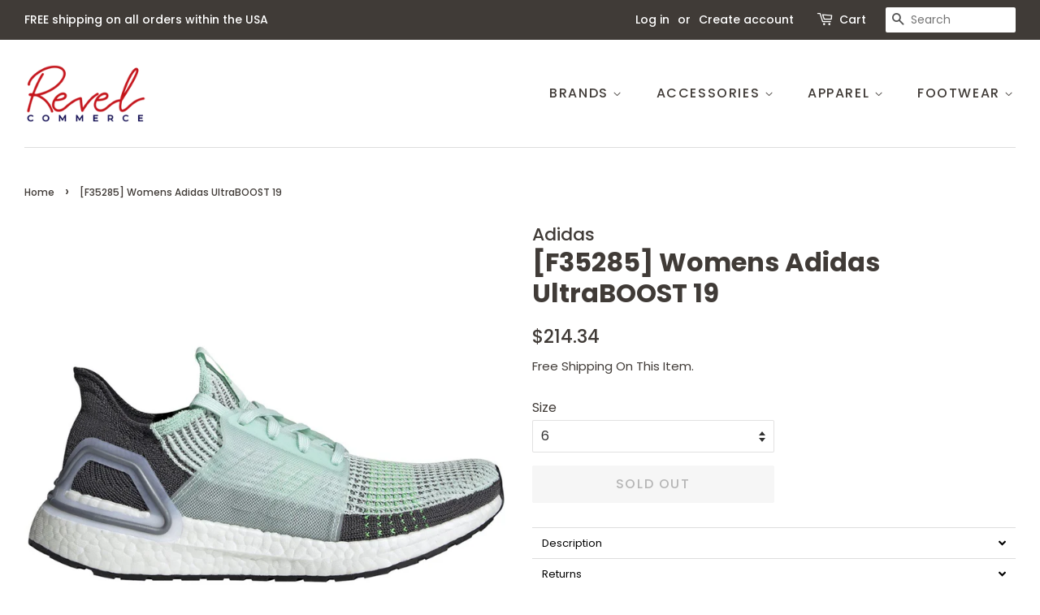

--- FILE ---
content_type: text/html; charset=utf-8
request_url: https://revelcommerce.com/products/ultraboost-19_f35285
body_size: 19211
content:
<!doctype html>
<html class="no-js" lang="en">
<head>

  <!-- Basic page needs ================================================== -->
  <meta charset="utf-8">
  <meta http-equiv="X-UA-Compatible" content="IE=edge,chrome=1">

  
  <link rel="shortcut icon" href="//revelcommerce.com/cdn/shop/files/Revel-Commerce-clear-1-600dpi-RGB_32x32.png?v=1613703844" type="image/png" />
  

  <!-- Title and description ================================================== -->
  <title>
  [F35285] Womens Adidas UltraBOOST 19 &ndash; Revel Commerce
  </title>

  
  <meta name="description" content="Style: F35285Color: Icemin,Icemin,GresixGender: Womens">
  

  <!-- Social meta ================================================== -->
  <!-- /snippets/social-meta-tags.liquid -->




<meta property="og:site_name" content="Revel Commerce">
<meta property="og:url" content="https://revelcommerce.com/products/ultraboost-19_f35285">
<meta property="og:title" content="[F35285] Womens Adidas UltraBOOST 19">
<meta property="og:type" content="product">
<meta property="og:description" content="Style: F35285Color: Icemin,Icemin,GresixGender: Womens">

  <meta property="og:price:amount" content="214.34">
  <meta property="og:price:currency" content="USD">

<meta property="og:image" content="http://revelcommerce.com/cdn/shop/products/F35285_1200x1200.jpg?v=1602790585"><meta property="og:image" content="http://revelcommerce.com/cdn/shop/products/F35285_01_1200x1200.jpg?v=1602790585"><meta property="og:image" content="http://revelcommerce.com/cdn/shop/products/F35285_02_1200x1200.jpg?v=1602790585">
<meta property="og:image:secure_url" content="https://revelcommerce.com/cdn/shop/products/F35285_1200x1200.jpg?v=1602790585"><meta property="og:image:secure_url" content="https://revelcommerce.com/cdn/shop/products/F35285_01_1200x1200.jpg?v=1602790585"><meta property="og:image:secure_url" content="https://revelcommerce.com/cdn/shop/products/F35285_02_1200x1200.jpg?v=1602790585">


<meta name="twitter:card" content="summary_large_image">
<meta name="twitter:title" content="[F35285] Womens Adidas UltraBOOST 19">
<meta name="twitter:description" content="Style: F35285Color: Icemin,Icemin,GresixGender: Womens">


  <!-- Helpers ================================================== -->
  <link rel="canonical" href="https://revelcommerce.com/products/ultraboost-19_f35285">
  <meta name="viewport" content="width=device-width,initial-scale=1">
  <meta name="theme-color" content="#403b37">

  <!-- CSS ================================================== -->
  <link href="//revelcommerce.com/cdn/shop/t/8/assets/timber.scss.css?v=34065194684517519321759331592" rel="stylesheet" type="text/css" media="all" />
  <link href="//revelcommerce.com/cdn/shop/t/8/assets/theme.scss.css?v=120609960068897524051759331591" rel="stylesheet" type="text/css" media="all" />
  <style data-shopify>
  :root {
    --color-body-text: #403b37;
    --color-body: #ffffff;
  }
</style>


  <script>
    window.theme = window.theme || {};

    var theme = {
      strings: {
        addToCart: "Add to Cart",
        soldOut: "Sold Out",
        unavailable: "Unavailable",
        zoomClose: "Close (Esc)",
        zoomPrev: "Previous (Left arrow key)",
        zoomNext: "Next (Right arrow key)",
        addressError: "Error looking up that address",
        addressNoResults: "No results for that address",
        addressQueryLimit: "You have exceeded the Google API usage limit. Consider upgrading to a \u003ca href=\"https:\/\/developers.google.com\/maps\/premium\/usage-limits\"\u003ePremium Plan\u003c\/a\u003e.",
        authError: "There was a problem authenticating your Google Maps API Key."
      },
      settings: {
        // Adding some settings to allow the editor to update correctly when they are changed
        enableWideLayout: true,
        typeAccentTransform: true,
        typeAccentSpacing: true,
        baseFontSize: '16px',
        headerBaseFontSize: '32px',
        accentFontSize: '16px'
      },
      variables: {
        mediaQueryMedium: 'screen and (max-width: 768px)',
        bpSmall: false
      },
      moneyFormat: "${{amount}}"
    }

    document.documentElement.className = document.documentElement.className.replace('no-js', 'supports-js');
  </script>

  <!-- Header hook for plugins ================================================== -->
  <script>window.performance && window.performance.mark && window.performance.mark('shopify.content_for_header.start');</script><meta name="google-site-verification" content="BuOB89HkKeALFxZkH4e1cIzUbCX7bYbtUF_eMdfIwFs">
<meta id="shopify-digital-wallet" name="shopify-digital-wallet" content="/711753785/digital_wallets/dialog">
<meta name="shopify-checkout-api-token" content="4c3567fe95b53c1d1e5394af6a7a7079">
<meta id="in-context-paypal-metadata" data-shop-id="711753785" data-venmo-supported="true" data-environment="production" data-locale="en_US" data-paypal-v4="true" data-currency="USD">
<link rel="alternate" type="application/json+oembed" href="https://revelcommerce.com/products/ultraboost-19_f35285.oembed">
<script async="async" src="/checkouts/internal/preloads.js?locale=en-US"></script>
<script id="shopify-features" type="application/json">{"accessToken":"4c3567fe95b53c1d1e5394af6a7a7079","betas":["rich-media-storefront-analytics"],"domain":"revelcommerce.com","predictiveSearch":true,"shopId":711753785,"locale":"en"}</script>
<script>var Shopify = Shopify || {};
Shopify.shop = "revel-commerce.myshopify.com";
Shopify.locale = "en";
Shopify.currency = {"active":"USD","rate":"1.0"};
Shopify.country = "US";
Shopify.theme = {"name":"New Work 1 (same as reference website)","id":120206655545,"schema_name":"Minimal","schema_version":"12.5.0","theme_store_id":380,"role":"main"};
Shopify.theme.handle = "null";
Shopify.theme.style = {"id":null,"handle":null};
Shopify.cdnHost = "revelcommerce.com/cdn";
Shopify.routes = Shopify.routes || {};
Shopify.routes.root = "/";</script>
<script type="module">!function(o){(o.Shopify=o.Shopify||{}).modules=!0}(window);</script>
<script>!function(o){function n(){var o=[];function n(){o.push(Array.prototype.slice.apply(arguments))}return n.q=o,n}var t=o.Shopify=o.Shopify||{};t.loadFeatures=n(),t.autoloadFeatures=n()}(window);</script>
<script id="shop-js-analytics" type="application/json">{"pageType":"product"}</script>
<script defer="defer" async type="module" src="//revelcommerce.com/cdn/shopifycloud/shop-js/modules/v2/client.init-shop-cart-sync_BT-GjEfc.en.esm.js"></script>
<script defer="defer" async type="module" src="//revelcommerce.com/cdn/shopifycloud/shop-js/modules/v2/chunk.common_D58fp_Oc.esm.js"></script>
<script defer="defer" async type="module" src="//revelcommerce.com/cdn/shopifycloud/shop-js/modules/v2/chunk.modal_xMitdFEc.esm.js"></script>
<script type="module">
  await import("//revelcommerce.com/cdn/shopifycloud/shop-js/modules/v2/client.init-shop-cart-sync_BT-GjEfc.en.esm.js");
await import("//revelcommerce.com/cdn/shopifycloud/shop-js/modules/v2/chunk.common_D58fp_Oc.esm.js");
await import("//revelcommerce.com/cdn/shopifycloud/shop-js/modules/v2/chunk.modal_xMitdFEc.esm.js");

  window.Shopify.SignInWithShop?.initShopCartSync?.({"fedCMEnabled":true,"windoidEnabled":true});

</script>
<script>(function() {
  var isLoaded = false;
  function asyncLoad() {
    if (isLoaded) return;
    isLoaded = true;
    var urls = ["\/\/cdn.shopify.com\/s\/files\/1\/0875\/2064\/files\/easyslider-1.0.0.js?shop=revel-commerce.myshopify.com","\/\/searchserverapi.com\/widgets\/shopify\/init.js?a=2N8M6m7e5i\u0026shop=revel-commerce.myshopify.com"];
    for (var i = 0; i < urls.length; i++) {
      var s = document.createElement('script');
      s.type = 'text/javascript';
      s.async = true;
      s.src = urls[i];
      var x = document.getElementsByTagName('script')[0];
      x.parentNode.insertBefore(s, x);
    }
  };
  if(window.attachEvent) {
    window.attachEvent('onload', asyncLoad);
  } else {
    window.addEventListener('load', asyncLoad, false);
  }
})();</script>
<script id="__st">var __st={"a":711753785,"offset":-18000,"reqid":"f74db03a-31e0-494f-9917-66f937184eed-1769234107","pageurl":"revelcommerce.com\/products\/ultraboost-19_f35285","u":"ea0331df6080","p":"product","rtyp":"product","rid":4807605354553};</script>
<script>window.ShopifyPaypalV4VisibilityTracking = true;</script>
<script id="captcha-bootstrap">!function(){'use strict';const t='contact',e='account',n='new_comment',o=[[t,t],['blogs',n],['comments',n],[t,'customer']],c=[[e,'customer_login'],[e,'guest_login'],[e,'recover_customer_password'],[e,'create_customer']],r=t=>t.map((([t,e])=>`form[action*='/${t}']:not([data-nocaptcha='true']) input[name='form_type'][value='${e}']`)).join(','),a=t=>()=>t?[...document.querySelectorAll(t)].map((t=>t.form)):[];function s(){const t=[...o],e=r(t);return a(e)}const i='password',u='form_key',d=['recaptcha-v3-token','g-recaptcha-response','h-captcha-response',i],f=()=>{try{return window.sessionStorage}catch{return}},m='__shopify_v',_=t=>t.elements[u];function p(t,e,n=!1){try{const o=window.sessionStorage,c=JSON.parse(o.getItem(e)),{data:r}=function(t){const{data:e,action:n}=t;return t[m]||n?{data:e,action:n}:{data:t,action:n}}(c);for(const[e,n]of Object.entries(r))t.elements[e]&&(t.elements[e].value=n);n&&o.removeItem(e)}catch(o){console.error('form repopulation failed',{error:o})}}const l='form_type',E='cptcha';function T(t){t.dataset[E]=!0}const w=window,h=w.document,L='Shopify',v='ce_forms',y='captcha';let A=!1;((t,e)=>{const n=(g='f06e6c50-85a8-45c8-87d0-21a2b65856fe',I='https://cdn.shopify.com/shopifycloud/storefront-forms-hcaptcha/ce_storefront_forms_captcha_hcaptcha.v1.5.2.iife.js',D={infoText:'Protected by hCaptcha',privacyText:'Privacy',termsText:'Terms'},(t,e,n)=>{const o=w[L][v],c=o.bindForm;if(c)return c(t,g,e,D).then(n);var r;o.q.push([[t,g,e,D],n]),r=I,A||(h.body.append(Object.assign(h.createElement('script'),{id:'captcha-provider',async:!0,src:r})),A=!0)});var g,I,D;w[L]=w[L]||{},w[L][v]=w[L][v]||{},w[L][v].q=[],w[L][y]=w[L][y]||{},w[L][y].protect=function(t,e){n(t,void 0,e),T(t)},Object.freeze(w[L][y]),function(t,e,n,w,h,L){const[v,y,A,g]=function(t,e,n){const i=e?o:[],u=t?c:[],d=[...i,...u],f=r(d),m=r(i),_=r(d.filter((([t,e])=>n.includes(e))));return[a(f),a(m),a(_),s()]}(w,h,L),I=t=>{const e=t.target;return e instanceof HTMLFormElement?e:e&&e.form},D=t=>v().includes(t);t.addEventListener('submit',(t=>{const e=I(t);if(!e)return;const n=D(e)&&!e.dataset.hcaptchaBound&&!e.dataset.recaptchaBound,o=_(e),c=g().includes(e)&&(!o||!o.value);(n||c)&&t.preventDefault(),c&&!n&&(function(t){try{if(!f())return;!function(t){const e=f();if(!e)return;const n=_(t);if(!n)return;const o=n.value;o&&e.removeItem(o)}(t);const e=Array.from(Array(32),(()=>Math.random().toString(36)[2])).join('');!function(t,e){_(t)||t.append(Object.assign(document.createElement('input'),{type:'hidden',name:u})),t.elements[u].value=e}(t,e),function(t,e){const n=f();if(!n)return;const o=[...t.querySelectorAll(`input[type='${i}']`)].map((({name:t})=>t)),c=[...d,...o],r={};for(const[a,s]of new FormData(t).entries())c.includes(a)||(r[a]=s);n.setItem(e,JSON.stringify({[m]:1,action:t.action,data:r}))}(t,e)}catch(e){console.error('failed to persist form',e)}}(e),e.submit())}));const S=(t,e)=>{t&&!t.dataset[E]&&(n(t,e.some((e=>e===t))),T(t))};for(const o of['focusin','change'])t.addEventListener(o,(t=>{const e=I(t);D(e)&&S(e,y())}));const B=e.get('form_key'),M=e.get(l),P=B&&M;t.addEventListener('DOMContentLoaded',(()=>{const t=y();if(P)for(const e of t)e.elements[l].value===M&&p(e,B);[...new Set([...A(),...v().filter((t=>'true'===t.dataset.shopifyCaptcha))])].forEach((e=>S(e,t)))}))}(h,new URLSearchParams(w.location.search),n,t,e,['guest_login'])})(!0,!0)}();</script>
<script integrity="sha256-4kQ18oKyAcykRKYeNunJcIwy7WH5gtpwJnB7kiuLZ1E=" data-source-attribution="shopify.loadfeatures" defer="defer" src="//revelcommerce.com/cdn/shopifycloud/storefront/assets/storefront/load_feature-a0a9edcb.js" crossorigin="anonymous"></script>
<script data-source-attribution="shopify.dynamic_checkout.dynamic.init">var Shopify=Shopify||{};Shopify.PaymentButton=Shopify.PaymentButton||{isStorefrontPortableWallets:!0,init:function(){window.Shopify.PaymentButton.init=function(){};var t=document.createElement("script");t.src="https://revelcommerce.com/cdn/shopifycloud/portable-wallets/latest/portable-wallets.en.js",t.type="module",document.head.appendChild(t)}};
</script>
<script data-source-attribution="shopify.dynamic_checkout.buyer_consent">
  function portableWalletsHideBuyerConsent(e){var t=document.getElementById("shopify-buyer-consent"),n=document.getElementById("shopify-subscription-policy-button");t&&n&&(t.classList.add("hidden"),t.setAttribute("aria-hidden","true"),n.removeEventListener("click",e))}function portableWalletsShowBuyerConsent(e){var t=document.getElementById("shopify-buyer-consent"),n=document.getElementById("shopify-subscription-policy-button");t&&n&&(t.classList.remove("hidden"),t.removeAttribute("aria-hidden"),n.addEventListener("click",e))}window.Shopify?.PaymentButton&&(window.Shopify.PaymentButton.hideBuyerConsent=portableWalletsHideBuyerConsent,window.Shopify.PaymentButton.showBuyerConsent=portableWalletsShowBuyerConsent);
</script>
<script>
  function portableWalletsCleanup(e){e&&e.src&&console.error("Failed to load portable wallets script "+e.src);var t=document.querySelectorAll("shopify-accelerated-checkout .shopify-payment-button__skeleton, shopify-accelerated-checkout-cart .wallet-cart-button__skeleton"),e=document.getElementById("shopify-buyer-consent");for(let e=0;e<t.length;e++)t[e].remove();e&&e.remove()}function portableWalletsNotLoadedAsModule(e){e instanceof ErrorEvent&&"string"==typeof e.message&&e.message.includes("import.meta")&&"string"==typeof e.filename&&e.filename.includes("portable-wallets")&&(window.removeEventListener("error",portableWalletsNotLoadedAsModule),window.Shopify.PaymentButton.failedToLoad=e,"loading"===document.readyState?document.addEventListener("DOMContentLoaded",window.Shopify.PaymentButton.init):window.Shopify.PaymentButton.init())}window.addEventListener("error",portableWalletsNotLoadedAsModule);
</script>

<script type="module" src="https://revelcommerce.com/cdn/shopifycloud/portable-wallets/latest/portable-wallets.en.js" onError="portableWalletsCleanup(this)" crossorigin="anonymous"></script>
<script nomodule>
  document.addEventListener("DOMContentLoaded", portableWalletsCleanup);
</script>

<link id="shopify-accelerated-checkout-styles" rel="stylesheet" media="screen" href="https://revelcommerce.com/cdn/shopifycloud/portable-wallets/latest/accelerated-checkout-backwards-compat.css" crossorigin="anonymous">
<style id="shopify-accelerated-checkout-cart">
        #shopify-buyer-consent {
  margin-top: 1em;
  display: inline-block;
  width: 100%;
}

#shopify-buyer-consent.hidden {
  display: none;
}

#shopify-subscription-policy-button {
  background: none;
  border: none;
  padding: 0;
  text-decoration: underline;
  font-size: inherit;
  cursor: pointer;
}

#shopify-subscription-policy-button::before {
  box-shadow: none;
}

      </style>

<script>window.performance && window.performance.mark && window.performance.mark('shopify.content_for_header.end');</script>

  <script src="//revelcommerce.com/cdn/shop/t/8/assets/jquery-2.2.3.min.js?v=58211863146907186831620448858" type="text/javascript"></script>

  <script src="//revelcommerce.com/cdn/shop/t/8/assets/lazysizes.min.js?v=155223123402716617051620448858" async="async"></script>

  
  
  <style>div.snize div.snize-filters-dropdown-title {
    border: 1px solid #444!important;
}</style>

<link href="https://monorail-edge.shopifysvc.com" rel="dns-prefetch">
<script>(function(){if ("sendBeacon" in navigator && "performance" in window) {try {var session_token_from_headers = performance.getEntriesByType('navigation')[0].serverTiming.find(x => x.name == '_s').description;} catch {var session_token_from_headers = undefined;}var session_cookie_matches = document.cookie.match(/_shopify_s=([^;]*)/);var session_token_from_cookie = session_cookie_matches && session_cookie_matches.length === 2 ? session_cookie_matches[1] : "";var session_token = session_token_from_headers || session_token_from_cookie || "";function handle_abandonment_event(e) {var entries = performance.getEntries().filter(function(entry) {return /monorail-edge.shopifysvc.com/.test(entry.name);});if (!window.abandonment_tracked && entries.length === 0) {window.abandonment_tracked = true;var currentMs = Date.now();var navigation_start = performance.timing.navigationStart;var payload = {shop_id: 711753785,url: window.location.href,navigation_start,duration: currentMs - navigation_start,session_token,page_type: "product"};window.navigator.sendBeacon("https://monorail-edge.shopifysvc.com/v1/produce", JSON.stringify({schema_id: "online_store_buyer_site_abandonment/1.1",payload: payload,metadata: {event_created_at_ms: currentMs,event_sent_at_ms: currentMs}}));}}window.addEventListener('pagehide', handle_abandonment_event);}}());</script>
<script id="web-pixels-manager-setup">(function e(e,d,r,n,o){if(void 0===o&&(o={}),!Boolean(null===(a=null===(i=window.Shopify)||void 0===i?void 0:i.analytics)||void 0===a?void 0:a.replayQueue)){var i,a;window.Shopify=window.Shopify||{};var t=window.Shopify;t.analytics=t.analytics||{};var s=t.analytics;s.replayQueue=[],s.publish=function(e,d,r){return s.replayQueue.push([e,d,r]),!0};try{self.performance.mark("wpm:start")}catch(e){}var l=function(){var e={modern:/Edge?\/(1{2}[4-9]|1[2-9]\d|[2-9]\d{2}|\d{4,})\.\d+(\.\d+|)|Firefox\/(1{2}[4-9]|1[2-9]\d|[2-9]\d{2}|\d{4,})\.\d+(\.\d+|)|Chrom(ium|e)\/(9{2}|\d{3,})\.\d+(\.\d+|)|(Maci|X1{2}).+ Version\/(15\.\d+|(1[6-9]|[2-9]\d|\d{3,})\.\d+)([,.]\d+|)( \(\w+\)|)( Mobile\/\w+|) Safari\/|Chrome.+OPR\/(9{2}|\d{3,})\.\d+\.\d+|(CPU[ +]OS|iPhone[ +]OS|CPU[ +]iPhone|CPU IPhone OS|CPU iPad OS)[ +]+(15[._]\d+|(1[6-9]|[2-9]\d|\d{3,})[._]\d+)([._]\d+|)|Android:?[ /-](13[3-9]|1[4-9]\d|[2-9]\d{2}|\d{4,})(\.\d+|)(\.\d+|)|Android.+Firefox\/(13[5-9]|1[4-9]\d|[2-9]\d{2}|\d{4,})\.\d+(\.\d+|)|Android.+Chrom(ium|e)\/(13[3-9]|1[4-9]\d|[2-9]\d{2}|\d{4,})\.\d+(\.\d+|)|SamsungBrowser\/([2-9]\d|\d{3,})\.\d+/,legacy:/Edge?\/(1[6-9]|[2-9]\d|\d{3,})\.\d+(\.\d+|)|Firefox\/(5[4-9]|[6-9]\d|\d{3,})\.\d+(\.\d+|)|Chrom(ium|e)\/(5[1-9]|[6-9]\d|\d{3,})\.\d+(\.\d+|)([\d.]+$|.*Safari\/(?![\d.]+ Edge\/[\d.]+$))|(Maci|X1{2}).+ Version\/(10\.\d+|(1[1-9]|[2-9]\d|\d{3,})\.\d+)([,.]\d+|)( \(\w+\)|)( Mobile\/\w+|) Safari\/|Chrome.+OPR\/(3[89]|[4-9]\d|\d{3,})\.\d+\.\d+|(CPU[ +]OS|iPhone[ +]OS|CPU[ +]iPhone|CPU IPhone OS|CPU iPad OS)[ +]+(10[._]\d+|(1[1-9]|[2-9]\d|\d{3,})[._]\d+)([._]\d+|)|Android:?[ /-](13[3-9]|1[4-9]\d|[2-9]\d{2}|\d{4,})(\.\d+|)(\.\d+|)|Mobile Safari.+OPR\/([89]\d|\d{3,})\.\d+\.\d+|Android.+Firefox\/(13[5-9]|1[4-9]\d|[2-9]\d{2}|\d{4,})\.\d+(\.\d+|)|Android.+Chrom(ium|e)\/(13[3-9]|1[4-9]\d|[2-9]\d{2}|\d{4,})\.\d+(\.\d+|)|Android.+(UC? ?Browser|UCWEB|U3)[ /]?(15\.([5-9]|\d{2,})|(1[6-9]|[2-9]\d|\d{3,})\.\d+)\.\d+|SamsungBrowser\/(5\.\d+|([6-9]|\d{2,})\.\d+)|Android.+MQ{2}Browser\/(14(\.(9|\d{2,})|)|(1[5-9]|[2-9]\d|\d{3,})(\.\d+|))(\.\d+|)|K[Aa][Ii]OS\/(3\.\d+|([4-9]|\d{2,})\.\d+)(\.\d+|)/},d=e.modern,r=e.legacy,n=navigator.userAgent;return n.match(d)?"modern":n.match(r)?"legacy":"unknown"}(),u="modern"===l?"modern":"legacy",c=(null!=n?n:{modern:"",legacy:""})[u],f=function(e){return[e.baseUrl,"/wpm","/b",e.hashVersion,"modern"===e.buildTarget?"m":"l",".js"].join("")}({baseUrl:d,hashVersion:r,buildTarget:u}),m=function(e){var d=e.version,r=e.bundleTarget,n=e.surface,o=e.pageUrl,i=e.monorailEndpoint;return{emit:function(e){var a=e.status,t=e.errorMsg,s=(new Date).getTime(),l=JSON.stringify({metadata:{event_sent_at_ms:s},events:[{schema_id:"web_pixels_manager_load/3.1",payload:{version:d,bundle_target:r,page_url:o,status:a,surface:n,error_msg:t},metadata:{event_created_at_ms:s}}]});if(!i)return console&&console.warn&&console.warn("[Web Pixels Manager] No Monorail endpoint provided, skipping logging."),!1;try{return self.navigator.sendBeacon.bind(self.navigator)(i,l)}catch(e){}var u=new XMLHttpRequest;try{return u.open("POST",i,!0),u.setRequestHeader("Content-Type","text/plain"),u.send(l),!0}catch(e){return console&&console.warn&&console.warn("[Web Pixels Manager] Got an unhandled error while logging to Monorail."),!1}}}}({version:r,bundleTarget:l,surface:e.surface,pageUrl:self.location.href,monorailEndpoint:e.monorailEndpoint});try{o.browserTarget=l,function(e){var d=e.src,r=e.async,n=void 0===r||r,o=e.onload,i=e.onerror,a=e.sri,t=e.scriptDataAttributes,s=void 0===t?{}:t,l=document.createElement("script"),u=document.querySelector("head"),c=document.querySelector("body");if(l.async=n,l.src=d,a&&(l.integrity=a,l.crossOrigin="anonymous"),s)for(var f in s)if(Object.prototype.hasOwnProperty.call(s,f))try{l.dataset[f]=s[f]}catch(e){}if(o&&l.addEventListener("load",o),i&&l.addEventListener("error",i),u)u.appendChild(l);else{if(!c)throw new Error("Did not find a head or body element to append the script");c.appendChild(l)}}({src:f,async:!0,onload:function(){if(!function(){var e,d;return Boolean(null===(d=null===(e=window.Shopify)||void 0===e?void 0:e.analytics)||void 0===d?void 0:d.initialized)}()){var d=window.webPixelsManager.init(e)||void 0;if(d){var r=window.Shopify.analytics;r.replayQueue.forEach((function(e){var r=e[0],n=e[1],o=e[2];d.publishCustomEvent(r,n,o)})),r.replayQueue=[],r.publish=d.publishCustomEvent,r.visitor=d.visitor,r.initialized=!0}}},onerror:function(){return m.emit({status:"failed",errorMsg:"".concat(f," has failed to load")})},sri:function(e){var d=/^sha384-[A-Za-z0-9+/=]+$/;return"string"==typeof e&&d.test(e)}(c)?c:"",scriptDataAttributes:o}),m.emit({status:"loading"})}catch(e){m.emit({status:"failed",errorMsg:(null==e?void 0:e.message)||"Unknown error"})}}})({shopId: 711753785,storefrontBaseUrl: "https://revelcommerce.com",extensionsBaseUrl: "https://extensions.shopifycdn.com/cdn/shopifycloud/web-pixels-manager",monorailEndpoint: "https://monorail-edge.shopifysvc.com/unstable/produce_batch",surface: "storefront-renderer",enabledBetaFlags: ["2dca8a86"],webPixelsConfigList: [{"id":"504037433","configuration":"{\"config\":\"{\\\"pixel_id\\\":\\\"GT-T9C78LB\\\",\\\"target_country\\\":\\\"US\\\",\\\"gtag_events\\\":[{\\\"type\\\":\\\"purchase\\\",\\\"action_label\\\":\\\"MC-0NFZ82KZGP\\\"},{\\\"type\\\":\\\"page_view\\\",\\\"action_label\\\":\\\"MC-0NFZ82KZGP\\\"},{\\\"type\\\":\\\"view_item\\\",\\\"action_label\\\":\\\"MC-0NFZ82KZGP\\\"}],\\\"enable_monitoring_mode\\\":false}\"}","eventPayloadVersion":"v1","runtimeContext":"OPEN","scriptVersion":"b2a88bafab3e21179ed38636efcd8a93","type":"APP","apiClientId":1780363,"privacyPurposes":[],"dataSharingAdjustments":{"protectedCustomerApprovalScopes":["read_customer_address","read_customer_email","read_customer_name","read_customer_personal_data","read_customer_phone"]}},{"id":"shopify-app-pixel","configuration":"{}","eventPayloadVersion":"v1","runtimeContext":"STRICT","scriptVersion":"0450","apiClientId":"shopify-pixel","type":"APP","privacyPurposes":["ANALYTICS","MARKETING"]},{"id":"shopify-custom-pixel","eventPayloadVersion":"v1","runtimeContext":"LAX","scriptVersion":"0450","apiClientId":"shopify-pixel","type":"CUSTOM","privacyPurposes":["ANALYTICS","MARKETING"]}],isMerchantRequest: false,initData: {"shop":{"name":"Revel Commerce","paymentSettings":{"currencyCode":"USD"},"myshopifyDomain":"revel-commerce.myshopify.com","countryCode":"US","storefrontUrl":"https:\/\/revelcommerce.com"},"customer":null,"cart":null,"checkout":null,"productVariants":[{"price":{"amount":214.34,"currencyCode":"USD"},"product":{"title":"[F35285] Womens Adidas UltraBOOST 19","vendor":"Adidas","id":"4807605354553","untranslatedTitle":"[F35285] Womens Adidas UltraBOOST 19","url":"\/products\/ultraboost-19_f35285","type":"Footwear"},"id":"32905277505593","image":{"src":"\/\/revelcommerce.com\/cdn\/shop\/products\/F35285.jpg?v=1602790585"},"sku":"F35285_6","title":"6","untranslatedTitle":"6"},{"price":{"amount":214.34,"currencyCode":"USD"},"product":{"title":"[F35285] Womens Adidas UltraBOOST 19","vendor":"Adidas","id":"4807605354553","untranslatedTitle":"[F35285] Womens Adidas UltraBOOST 19","url":"\/products\/ultraboost-19_f35285","type":"Footwear"},"id":"32905277538361","image":{"src":"\/\/revelcommerce.com\/cdn\/shop\/products\/F35285.jpg?v=1602790585"},"sku":"F35285_6.5","title":"6.5","untranslatedTitle":"6.5"},{"price":{"amount":214.34,"currencyCode":"USD"},"product":{"title":"[F35285] Womens Adidas UltraBOOST 19","vendor":"Adidas","id":"4807605354553","untranslatedTitle":"[F35285] Womens Adidas UltraBOOST 19","url":"\/products\/ultraboost-19_f35285","type":"Footwear"},"id":"32905277571129","image":{"src":"\/\/revelcommerce.com\/cdn\/shop\/products\/F35285.jpg?v=1602790585"},"sku":"F35285_7","title":"7","untranslatedTitle":"7"},{"price":{"amount":214.34,"currencyCode":"USD"},"product":{"title":"[F35285] Womens Adidas UltraBOOST 19","vendor":"Adidas","id":"4807605354553","untranslatedTitle":"[F35285] Womens Adidas UltraBOOST 19","url":"\/products\/ultraboost-19_f35285","type":"Footwear"},"id":"32905277603897","image":{"src":"\/\/revelcommerce.com\/cdn\/shop\/products\/F35285.jpg?v=1602790585"},"sku":"F35285_7.5","title":"7.5","untranslatedTitle":"7.5"},{"price":{"amount":214.34,"currencyCode":"USD"},"product":{"title":"[F35285] Womens Adidas UltraBOOST 19","vendor":"Adidas","id":"4807605354553","untranslatedTitle":"[F35285] Womens Adidas UltraBOOST 19","url":"\/products\/ultraboost-19_f35285","type":"Footwear"},"id":"32905277636665","image":{"src":"\/\/revelcommerce.com\/cdn\/shop\/products\/F35285.jpg?v=1602790585"},"sku":"F35285_8","title":"8","untranslatedTitle":"8"},{"price":{"amount":214.34,"currencyCode":"USD"},"product":{"title":"[F35285] Womens Adidas UltraBOOST 19","vendor":"Adidas","id":"4807605354553","untranslatedTitle":"[F35285] Womens Adidas UltraBOOST 19","url":"\/products\/ultraboost-19_f35285","type":"Footwear"},"id":"32905277669433","image":{"src":"\/\/revelcommerce.com\/cdn\/shop\/products\/F35285.jpg?v=1602790585"},"sku":"F35285_8.5","title":"8.5","untranslatedTitle":"8.5"},{"price":{"amount":214.34,"currencyCode":"USD"},"product":{"title":"[F35285] Womens Adidas UltraBOOST 19","vendor":"Adidas","id":"4807605354553","untranslatedTitle":"[F35285] Womens Adidas UltraBOOST 19","url":"\/products\/ultraboost-19_f35285","type":"Footwear"},"id":"32905277702201","image":{"src":"\/\/revelcommerce.com\/cdn\/shop\/products\/F35285.jpg?v=1602790585"},"sku":"F35285_9","title":"9","untranslatedTitle":"9"}],"purchasingCompany":null},},"https://revelcommerce.com/cdn","fcfee988w5aeb613cpc8e4bc33m6693e112",{"modern":"","legacy":""},{"shopId":"711753785","storefrontBaseUrl":"https:\/\/revelcommerce.com","extensionBaseUrl":"https:\/\/extensions.shopifycdn.com\/cdn\/shopifycloud\/web-pixels-manager","surface":"storefront-renderer","enabledBetaFlags":"[\"2dca8a86\"]","isMerchantRequest":"false","hashVersion":"fcfee988w5aeb613cpc8e4bc33m6693e112","publish":"custom","events":"[[\"page_viewed\",{}],[\"product_viewed\",{\"productVariant\":{\"price\":{\"amount\":214.34,\"currencyCode\":\"USD\"},\"product\":{\"title\":\"[F35285] Womens Adidas UltraBOOST 19\",\"vendor\":\"Adidas\",\"id\":\"4807605354553\",\"untranslatedTitle\":\"[F35285] Womens Adidas UltraBOOST 19\",\"url\":\"\/products\/ultraboost-19_f35285\",\"type\":\"Footwear\"},\"id\":\"32905277505593\",\"image\":{\"src\":\"\/\/revelcommerce.com\/cdn\/shop\/products\/F35285.jpg?v=1602790585\"},\"sku\":\"F35285_6\",\"title\":\"6\",\"untranslatedTitle\":\"6\"}}]]"});</script><script>
  window.ShopifyAnalytics = window.ShopifyAnalytics || {};
  window.ShopifyAnalytics.meta = window.ShopifyAnalytics.meta || {};
  window.ShopifyAnalytics.meta.currency = 'USD';
  var meta = {"product":{"id":4807605354553,"gid":"gid:\/\/shopify\/Product\/4807605354553","vendor":"Adidas","type":"Footwear","handle":"ultraboost-19_f35285","variants":[{"id":32905277505593,"price":21434,"name":"[F35285] Womens Adidas UltraBOOST 19 - 6","public_title":"6","sku":"F35285_6"},{"id":32905277538361,"price":21434,"name":"[F35285] Womens Adidas UltraBOOST 19 - 6.5","public_title":"6.5","sku":"F35285_6.5"},{"id":32905277571129,"price":21434,"name":"[F35285] Womens Adidas UltraBOOST 19 - 7","public_title":"7","sku":"F35285_7"},{"id":32905277603897,"price":21434,"name":"[F35285] Womens Adidas UltraBOOST 19 - 7.5","public_title":"7.5","sku":"F35285_7.5"},{"id":32905277636665,"price":21434,"name":"[F35285] Womens Adidas UltraBOOST 19 - 8","public_title":"8","sku":"F35285_8"},{"id":32905277669433,"price":21434,"name":"[F35285] Womens Adidas UltraBOOST 19 - 8.5","public_title":"8.5","sku":"F35285_8.5"},{"id":32905277702201,"price":21434,"name":"[F35285] Womens Adidas UltraBOOST 19 - 9","public_title":"9","sku":"F35285_9"}],"remote":false},"page":{"pageType":"product","resourceType":"product","resourceId":4807605354553,"requestId":"f74db03a-31e0-494f-9917-66f937184eed-1769234107"}};
  for (var attr in meta) {
    window.ShopifyAnalytics.meta[attr] = meta[attr];
  }
</script>
<script class="analytics">
  (function () {
    var customDocumentWrite = function(content) {
      var jquery = null;

      if (window.jQuery) {
        jquery = window.jQuery;
      } else if (window.Checkout && window.Checkout.$) {
        jquery = window.Checkout.$;
      }

      if (jquery) {
        jquery('body').append(content);
      }
    };

    var hasLoggedConversion = function(token) {
      if (token) {
        return document.cookie.indexOf('loggedConversion=' + token) !== -1;
      }
      return false;
    }

    var setCookieIfConversion = function(token) {
      if (token) {
        var twoMonthsFromNow = new Date(Date.now());
        twoMonthsFromNow.setMonth(twoMonthsFromNow.getMonth() + 2);

        document.cookie = 'loggedConversion=' + token + '; expires=' + twoMonthsFromNow;
      }
    }

    var trekkie = window.ShopifyAnalytics.lib = window.trekkie = window.trekkie || [];
    if (trekkie.integrations) {
      return;
    }
    trekkie.methods = [
      'identify',
      'page',
      'ready',
      'track',
      'trackForm',
      'trackLink'
    ];
    trekkie.factory = function(method) {
      return function() {
        var args = Array.prototype.slice.call(arguments);
        args.unshift(method);
        trekkie.push(args);
        return trekkie;
      };
    };
    for (var i = 0; i < trekkie.methods.length; i++) {
      var key = trekkie.methods[i];
      trekkie[key] = trekkie.factory(key);
    }
    trekkie.load = function(config) {
      trekkie.config = config || {};
      trekkie.config.initialDocumentCookie = document.cookie;
      var first = document.getElementsByTagName('script')[0];
      var script = document.createElement('script');
      script.type = 'text/javascript';
      script.onerror = function(e) {
        var scriptFallback = document.createElement('script');
        scriptFallback.type = 'text/javascript';
        scriptFallback.onerror = function(error) {
                var Monorail = {
      produce: function produce(monorailDomain, schemaId, payload) {
        var currentMs = new Date().getTime();
        var event = {
          schema_id: schemaId,
          payload: payload,
          metadata: {
            event_created_at_ms: currentMs,
            event_sent_at_ms: currentMs
          }
        };
        return Monorail.sendRequest("https://" + monorailDomain + "/v1/produce", JSON.stringify(event));
      },
      sendRequest: function sendRequest(endpointUrl, payload) {
        // Try the sendBeacon API
        if (window && window.navigator && typeof window.navigator.sendBeacon === 'function' && typeof window.Blob === 'function' && !Monorail.isIos12()) {
          var blobData = new window.Blob([payload], {
            type: 'text/plain'
          });

          if (window.navigator.sendBeacon(endpointUrl, blobData)) {
            return true;
          } // sendBeacon was not successful

        } // XHR beacon

        var xhr = new XMLHttpRequest();

        try {
          xhr.open('POST', endpointUrl);
          xhr.setRequestHeader('Content-Type', 'text/plain');
          xhr.send(payload);
        } catch (e) {
          console.log(e);
        }

        return false;
      },
      isIos12: function isIos12() {
        return window.navigator.userAgent.lastIndexOf('iPhone; CPU iPhone OS 12_') !== -1 || window.navigator.userAgent.lastIndexOf('iPad; CPU OS 12_') !== -1;
      }
    };
    Monorail.produce('monorail-edge.shopifysvc.com',
      'trekkie_storefront_load_errors/1.1',
      {shop_id: 711753785,
      theme_id: 120206655545,
      app_name: "storefront",
      context_url: window.location.href,
      source_url: "//revelcommerce.com/cdn/s/trekkie.storefront.8d95595f799fbf7e1d32231b9a28fd43b70c67d3.min.js"});

        };
        scriptFallback.async = true;
        scriptFallback.src = '//revelcommerce.com/cdn/s/trekkie.storefront.8d95595f799fbf7e1d32231b9a28fd43b70c67d3.min.js';
        first.parentNode.insertBefore(scriptFallback, first);
      };
      script.async = true;
      script.src = '//revelcommerce.com/cdn/s/trekkie.storefront.8d95595f799fbf7e1d32231b9a28fd43b70c67d3.min.js';
      first.parentNode.insertBefore(script, first);
    };
    trekkie.load(
      {"Trekkie":{"appName":"storefront","development":false,"defaultAttributes":{"shopId":711753785,"isMerchantRequest":null,"themeId":120206655545,"themeCityHash":"11969799359358629450","contentLanguage":"en","currency":"USD","eventMetadataId":"5133542b-0040-429c-9fc9-f0cd1afe7354"},"isServerSideCookieWritingEnabled":true,"monorailRegion":"shop_domain","enabledBetaFlags":["65f19447"]},"Session Attribution":{},"S2S":{"facebookCapiEnabled":false,"source":"trekkie-storefront-renderer","apiClientId":580111}}
    );

    var loaded = false;
    trekkie.ready(function() {
      if (loaded) return;
      loaded = true;

      window.ShopifyAnalytics.lib = window.trekkie;

      var originalDocumentWrite = document.write;
      document.write = customDocumentWrite;
      try { window.ShopifyAnalytics.merchantGoogleAnalytics.call(this); } catch(error) {};
      document.write = originalDocumentWrite;

      window.ShopifyAnalytics.lib.page(null,{"pageType":"product","resourceType":"product","resourceId":4807605354553,"requestId":"f74db03a-31e0-494f-9917-66f937184eed-1769234107","shopifyEmitted":true});

      var match = window.location.pathname.match(/checkouts\/(.+)\/(thank_you|post_purchase)/)
      var token = match? match[1]: undefined;
      if (!hasLoggedConversion(token)) {
        setCookieIfConversion(token);
        window.ShopifyAnalytics.lib.track("Viewed Product",{"currency":"USD","variantId":32905277505593,"productId":4807605354553,"productGid":"gid:\/\/shopify\/Product\/4807605354553","name":"[F35285] Womens Adidas UltraBOOST 19 - 6","price":"214.34","sku":"F35285_6","brand":"Adidas","variant":"6","category":"Footwear","nonInteraction":true,"remote":false},undefined,undefined,{"shopifyEmitted":true});
      window.ShopifyAnalytics.lib.track("monorail:\/\/trekkie_storefront_viewed_product\/1.1",{"currency":"USD","variantId":32905277505593,"productId":4807605354553,"productGid":"gid:\/\/shopify\/Product\/4807605354553","name":"[F35285] Womens Adidas UltraBOOST 19 - 6","price":"214.34","sku":"F35285_6","brand":"Adidas","variant":"6","category":"Footwear","nonInteraction":true,"remote":false,"referer":"https:\/\/revelcommerce.com\/products\/ultraboost-19_f35285"});
      }
    });


        var eventsListenerScript = document.createElement('script');
        eventsListenerScript.async = true;
        eventsListenerScript.src = "//revelcommerce.com/cdn/shopifycloud/storefront/assets/shop_events_listener-3da45d37.js";
        document.getElementsByTagName('head')[0].appendChild(eventsListenerScript);

})();</script>
<script
  defer
  src="https://revelcommerce.com/cdn/shopifycloud/perf-kit/shopify-perf-kit-3.0.4.min.js"
  data-application="storefront-renderer"
  data-shop-id="711753785"
  data-render-region="gcp-us-east1"
  data-page-type="product"
  data-theme-instance-id="120206655545"
  data-theme-name="Minimal"
  data-theme-version="12.5.0"
  data-monorail-region="shop_domain"
  data-resource-timing-sampling-rate="10"
  data-shs="true"
  data-shs-beacon="true"
  data-shs-export-with-fetch="true"
  data-shs-logs-sample-rate="1"
  data-shs-beacon-endpoint="https://revelcommerce.com/api/collect"
></script>
</head>

<body id="f35285-womens-adidas-ultraboost-19" class="template-product">

  <div id="shopify-section-header" class="shopify-section"><style>
  .logo__image-wrapper {
    max-width: 150px;
  }
  /*================= If logo is above navigation ================== */
  

  /*============ If logo is on the same line as navigation ============ */
  
    .site-header .grid--full {
      border-bottom: 1px solid #dddddd;
      padding-bottom: 30px;
    }
  


  
    @media screen and (min-width: 769px) {
      .site-nav {
        text-align: right!important;
      }
    }
  
</style>

<div data-section-id="header" data-section-type="header-section">
  <div class="header-bar">
    <div class="wrapper medium-down--hide">
      <div class="post-large--display-table">

        
          <div class="header-bar__left post-large--display-table-cell">

            

            

            
              <div class="header-bar__module header-bar__message">
                
                  FREE shipping on all orders within the USA
                
              </div>
            

          </div>
        

        <div class="header-bar__right post-large--display-table-cell">

          
            <ul class="header-bar__module header-bar__module--list">
              
                <li>
                  <a href="/account/login" id="customer_login_link">Log in</a>
                </li>
                <li>or</li>
                <li>
                  <a href="/account/register" id="customer_register_link">Create account</a>
                </li>
              
            </ul>
          

          <div class="header-bar__module">
            <span class="header-bar__sep" aria-hidden="true"></span>
            <a href="/cart" class="cart-page-link">
              <span class="icon icon-cart header-bar__cart-icon" aria-hidden="true"></span>
            </a>
          </div>

          <div class="header-bar__module">
            <a href="/cart" class="cart-page-link">
              Cart
              <span class="cart-count header-bar__cart-count hidden-count">0</span>
            </a>
          </div>

          
            
              <div class="header-bar__module header-bar__search">
                


  <form action="/search" method="get" class="header-bar__search-form clearfix" role="search">
    
    <button type="submit" class="btn btn--search icon-fallback-text header-bar__search-submit">
      <span class="icon icon-search" aria-hidden="true"></span>
      <span class="fallback-text">Search</span>
    </button>
    <input type="search" name="q" value="" aria-label="Search" class="header-bar__search-input" placeholder="Search">
  </form>


              </div>
            
          

        </div>
      </div>
    </div>

    <div class="wrapper post-large--hide announcement-bar--mobile">
      
        
          <span>FREE shipping on all orders within the USA</span>
        
      
    </div>

    <div class="wrapper post-large--hide">
      
        <button type="button" class="mobile-nav-trigger" id="MobileNavTrigger" aria-controls="MobileNav" aria-expanded="false">
          <span class="icon icon-hamburger" aria-hidden="true"></span>
          Menu
        </button>
      
      <a href="/cart" class="cart-page-link mobile-cart-page-link">
        <span class="icon icon-cart header-bar__cart-icon" aria-hidden="true"></span>
        Cart <span class="cart-count hidden-count">0</span>
      </a>
    </div>
    <nav role="navigation">
  <ul id="MobileNav" class="mobile-nav post-large--hide">
    
      
        
        <li class="mobile-nav__link" aria-haspopup="true">
          <a
            href="/collections"
            class="mobile-nav__sublist-trigger"
            aria-controls="MobileNav-Parent-1"
            aria-expanded="false">
            Brands
            <span class="icon-fallback-text mobile-nav__sublist-expand" aria-hidden="true">
  <span class="icon icon-plus" aria-hidden="true"></span>
  <span class="fallback-text">+</span>
</span>
<span class="icon-fallback-text mobile-nav__sublist-contract" aria-hidden="true">
  <span class="icon icon-minus" aria-hidden="true"></span>
  <span class="fallback-text">-</span>
</span>

          </a>
          <ul
            id="MobileNav-Parent-1"
            class="mobile-nav__sublist">
            
            
              
                <li class="mobile-nav__sublist-link">
                  <a
                    href="https://revelcommerce.com/pages/search-results-page?q=footwear&page=1&rb_snize_facet1=Adidas"
                    >
                    Adidas
                  </a>
                </li>
              
            
              
                <li class="mobile-nav__sublist-link">
                  <a
                    href="https://revelcommerce.com/pages/search-results-page?q=footwear&page=1&rb_snize_facet1=Dewalt"
                    >
                    Dewalt
                  </a>
                </li>
              
            
              
                <li class="mobile-nav__sublist-link">
                  <a
                    href="https://revelcommerce.com/pages/search-results-page?q=footwear&page=1&rb_snize_facet1=Fila"
                    >
                    Fila
                  </a>
                </li>
              
            
              
                <li class="mobile-nav__sublist-link">
                  <a
                    href="https://revelcommerce.com/pages/search-results-page?q=accessories&page=1&rb_snize_facet1=Hurley"
                    >
                    Hurley
                  </a>
                </li>
              
            
              
                <li class="mobile-nav__sublist-link">
                  <a
                    href="https://revelcommerce.com/pages/search-results-page?q=footwear&page=1&rb_snize_facet1=Nike"
                    >
                    Nike
                  </a>
                </li>
              
            
              
                <li class="mobile-nav__sublist-link">
                  <a
                    href="https://revelcommerce.com/pages/search-results-page?q=footwear&page=1&rb_snize_facet1=North+Face"
                    >
                    North Face
                  </a>
                </li>
              
            
              
                <li class="mobile-nav__sublist-link">
                  <a
                    href="https://revelcommerce.com/pages/search-results-page?q=footwear&page=1&rb_snize_facet1=Oakley"
                    >
                    Oakley
                  </a>
                </li>
              
            
              
                <li class="mobile-nav__sublist-link">
                  <a
                    href="/collections/polo"
                    >
                    Polo
                  </a>
                </li>
              
            
              
                <li class="mobile-nav__sublist-link">
                  <a
                    href="https://revelcommerce.com/pages/search-results-page?q=footwear&page=1&rb_snize_facet1=Puma"
                    >
                    Puma
                  </a>
                </li>
              
            
              
                <li class="mobile-nav__sublist-link">
                  <a
                    href="https://revelcommerce.com/pages/search-results-page?q=footwear&page=1&rb_snize_facet1=Reebok"
                    >
                    Reebok
                  </a>
                </li>
              
            
              
                <li class="mobile-nav__sublist-link">
                  <a
                    href="https://revelcommerce.com/pages/search-results-page?q=footwear&page=1&rb_snize_facet1=Saucony"
                    >
                    Saucony
                  </a>
                </li>
              
            
              
                <li class="mobile-nav__sublist-link">
                  <a
                    href="https://revelcommerce.com/pages/search-results-page?q=footwear&page=1&rb_snize_facet1=Sperry"
                    >
                    Sperry
                  </a>
                </li>
              
            
              
                <li class="mobile-nav__sublist-link">
                  <a
                    href="https://revelcommerce.com/pages/search-results-page?q=footwear&page=1&rb_snize_facet1=Supra"
                    >
                    Supra
                  </a>
                </li>
              
            
              
                <li class="mobile-nav__sublist-link">
                  <a
                    href="https://revelcommerce.com/pages/search-results-page?q=footwear&page=1&rb_snize_facet1=Timberland"
                    >
                    Timberland
                  </a>
                </li>
              
            
              
                <li class="mobile-nav__sublist-link">
                  <a
                    href="https://revelcommerce.com/pages/search-results-page?q=footwear&page=1&rb_snize_facet1=Under+Armour"
                    >
                    Under Armour
                  </a>
                </li>
              
            
              
                <li class="mobile-nav__sublist-link">
                  <a
                    href="https://revelcommerce.com/pages/search-results-page?q=footwear&page=1&rb_snize_facet1=Wolverine"
                    >
                    Wolverine
                  </a>
                </li>
              
            
          </ul>
        </li>
      
    
      
        
        <li class="mobile-nav__link" aria-haspopup="true">
          <a
            href="https://revelcommerce.com/pages/search-results-page?page=1&rb_product_type=Accessories"
            class="mobile-nav__sublist-trigger"
            aria-controls="MobileNav-Parent-2"
            aria-expanded="false">
            Accessories
            <span class="icon-fallback-text mobile-nav__sublist-expand" aria-hidden="true">
  <span class="icon icon-plus" aria-hidden="true"></span>
  <span class="fallback-text">+</span>
</span>
<span class="icon-fallback-text mobile-nav__sublist-contract" aria-hidden="true">
  <span class="icon icon-minus" aria-hidden="true"></span>
  <span class="fallback-text">-</span>
</span>

          </a>
          <ul
            id="MobileNav-Parent-2"
            class="mobile-nav__sublist">
            
            
              
                <li class="mobile-nav__sublist-link">
                  <a
                    href="https://revelcommerce.com/pages/search-results-page?q=eyeglasses"
                    >
                    Eyeglasses
                  </a>
                </li>
              
            
              
                <li class="mobile-nav__sublist-link">
                  <a
                    href="https://revelcommerce.com/pages/search-results-page?q=gloves"
                    >
                    Gloves
                  </a>
                </li>
              
            
              
                <li class="mobile-nav__sublist-link">
                  <a
                    href="/collections/goggles"
                    >
                    Goggles
                  </a>
                </li>
              
            
              
                <li class="mobile-nav__sublist-link">
                  <a
                    href="https://revelcommerce.com/pages/search-results-page?q=headwear"
                    >
                    Headwear
                  </a>
                </li>
              
            
              
                <li class="mobile-nav__sublist-link">
                  <a
                    href="https://revelcommerce.com/pages/search-results-page?q=sunglasses"
                    >
                    Sunglasses
                  </a>
                </li>
              
            
              
                <li class="mobile-nav__sublist-link">
                  <a
                    href="https://revelcommerce.com/pages/search-results-page?q=wallet"
                    >
                    Wallet
                  </a>
                </li>
              
            
              
                <li class="mobile-nav__sublist-link">
                  <a
                    href="https://revelcommerce.com/pages/search-results-page?q=watch"
                    >
                    Watch
                  </a>
                </li>
              
            
          </ul>
        </li>
      
    
      
        
        <li class="mobile-nav__link" aria-haspopup="true">
          <a
            href="https://revelcommerce.com/pages/search-results-page?page=1&rb_product_type=Apparel"
            class="mobile-nav__sublist-trigger"
            aria-controls="MobileNav-Parent-3"
            aria-expanded="false">
            Apparel
            <span class="icon-fallback-text mobile-nav__sublist-expand" aria-hidden="true">
  <span class="icon icon-plus" aria-hidden="true"></span>
  <span class="fallback-text">+</span>
</span>
<span class="icon-fallback-text mobile-nav__sublist-contract" aria-hidden="true">
  <span class="icon icon-minus" aria-hidden="true"></span>
  <span class="fallback-text">-</span>
</span>

          </a>
          <ul
            id="MobileNav-Parent-3"
            class="mobile-nav__sublist">
            
            
              
                <li class="mobile-nav__sublist-link">
                  <a
                    href="https://revelcommerce.com/pages/search-results-page?q=fleece"
                    >
                    Fleece
                  </a>
                </li>
              
            
              
                <li class="mobile-nav__sublist-link">
                  <a
                    href="https://revelcommerce.com/pages/search-results-page?q=hoodies"
                    >
                    Hoodies
                  </a>
                </li>
              
            
              
                <li class="mobile-nav__sublist-link">
                  <a
                    href="https://revelcommerce.com/pages/search-results-page?q=jacket+%26+sweaters"
                    >
                    Jacket &amp; Sweaters
                  </a>
                </li>
              
            
              
                <li class="mobile-nav__sublist-link">
                  <a
                    href="https://revelcommerce.com/pages/search-results-page?q=jersey"
                    >
                    Jersey
                  </a>
                </li>
              
            
              
                <li class="mobile-nav__sublist-link">
                  <a
                    href="https://revelcommerce.com/pages/search-results-page?q=long+sleeves"
                    >
                    Long Sleeve
                  </a>
                </li>
              
            
              
                <li class="mobile-nav__sublist-link">
                  <a
                    href="https://revelcommerce.com/pages/search-results-page?q=pants"
                    >
                    Pants
                  </a>
                </li>
              
            
              
                <li class="mobile-nav__sublist-link">
                  <a
                    href="https://revelcommerce.com/pages/search-results-page?q=polo"
                    >
                    Polo
                  </a>
                </li>
              
            
              
                <li class="mobile-nav__sublist-link">
                  <a
                    href="https://revelcommerce.com/pages/search-results-page?q=socks"
                    >
                    Socks
                  </a>
                </li>
              
            
              
                <li class="mobile-nav__sublist-link">
                  <a
                    href="/collections/shorts"
                    >
                    Shorts
                  </a>
                </li>
              
            
              
                <li class="mobile-nav__sublist-link">
                  <a
                    href="https://revelcommerce.com/pages/search-results-page?q=shirt"
                    >
                    Shirt
                  </a>
                </li>
              
            
              
                <li class="mobile-nav__sublist-link">
                  <a
                    href="https://revelcommerce.com/pages/search-results-page?q=suit"
                    >
                    Suit
                  </a>
                </li>
              
            
              
                <li class="mobile-nav__sublist-link">
                  <a
                    href="https://revelcommerce.com/pages/search-results-page?q=tight"
                    >
                    Tights and Leggings
                  </a>
                </li>
              
            
          </ul>
        </li>
      
    
      
        
        <li class="mobile-nav__link" aria-haspopup="true">
          <a
            href="https://revelcommerce.com/pages/search-results-page?page=1&rb_product_type=Footwear"
            class="mobile-nav__sublist-trigger"
            aria-controls="MobileNav-Parent-4"
            aria-expanded="false">
            Footwear
            <span class="icon-fallback-text mobile-nav__sublist-expand" aria-hidden="true">
  <span class="icon icon-plus" aria-hidden="true"></span>
  <span class="fallback-text">+</span>
</span>
<span class="icon-fallback-text mobile-nav__sublist-contract" aria-hidden="true">
  <span class="icon icon-minus" aria-hidden="true"></span>
  <span class="fallback-text">-</span>
</span>

          </a>
          <ul
            id="MobileNav-Parent-4"
            class="mobile-nav__sublist">
            
            
              
                <li class="mobile-nav__sublist-link">
                  <a
                    href="https://revelcommerce.com/pages/search-results-page?q=footwear&page=1&rb_snize_facet1=Adidas"
                    >
                    Adidas
                  </a>
                </li>
              
            
              
                <li class="mobile-nav__sublist-link">
                  <a
                    href="/collections/air-jordan"
                    >
                    Air Jordan
                  </a>
                </li>
              
            
              
                <li class="mobile-nav__sublist-link">
                  <a
                    href="https://revelcommerce.com/pages/search-results-page?q=asics"
                    >
                    Asics
                  </a>
                </li>
              
            
              
                <li class="mobile-nav__sublist-link">
                  <a
                    href="https://revelcommerce.com/pages/search-results-page?q=converse"
                    >
                    Converse
                  </a>
                </li>
              
            
              
                <li class="mobile-nav__sublist-link">
                  <a
                    href="https://revelcommerce.com/pages/search-results-page?q=footwear&page=1&rb_snize_facet1=Dewalt"
                    >
                    Dewalt
                  </a>
                </li>
              
            
              
                <li class="mobile-nav__sublist-link">
                  <a
                    href="https://revelcommerce.com/pages/search-results-page?q=footwear&page=1&rb_snize_facet1=Fila"
                    >
                    Fila
                  </a>
                </li>
              
            
              
                <li class="mobile-nav__sublist-link">
                  <a
                    href="https://revelcommerce.com/pages/search-results-page?q=fit+flop"
                    >
                    Fit Flop
                  </a>
                </li>
              
            
              
                <li class="mobile-nav__sublist-link">
                  <a
                    href="https://revelcommerce.com/pages/search-results-page?q=merrel"
                    >
                    Merrel
                  </a>
                </li>
              
            
              
                <li class="mobile-nav__sublist-link">
                  <a
                    href="https://revelcommerce.com/pages/search-results-page?q=new+balance"
                    >
                    New Balance
                  </a>
                </li>
              
            
              
                <li class="mobile-nav__sublist-link">
                  <a
                    href="https://revelcommerce.com/pages/search-results-page?q=footwear&page=1&rb_snize_facet1=Nike"
                    >
                    Nike
                  </a>
                </li>
              
            
              
                <li class="mobile-nav__sublist-link">
                  <a
                    href="https://revelcommerce.com/pages/search-results-page?q=footwear&page=1&rb_snize_facet1=North+Face"
                    >
                    North Face
                  </a>
                </li>
              
            
              
                <li class="mobile-nav__sublist-link">
                  <a
                    href="https://revelcommerce.com/pages/search-results-page?q=footwear&page=1&rb_snize_facet1=Oakley"
                    >
                    Oakley
                  </a>
                </li>
              
            
              
                <li class="mobile-nav__sublist-link">
                  <a
                    href="https://revelcommerce.com/pages/search-results-page?q=footwear&page=1&rb_snize_facet1=Puma"
                    >
                    Puma
                  </a>
                </li>
              
            
              
                <li class="mobile-nav__sublist-link">
                  <a
                    href="https://revelcommerce.com/pages/search-results-page?q=footwear&page=1&rb_snize_facet1=Reebok"
                    >
                    Reebok
                  </a>
                </li>
              
            
              
                <li class="mobile-nav__sublist-link">
                  <a
                    href="https://revelcommerce.com/pages/search-results-page?q=footwear&page=1&rb_snize_facet1=Saucony"
                    >
                    Saucony
                  </a>
                </li>
              
            
              
                <li class="mobile-nav__sublist-link">
                  <a
                    href="https://revelcommerce.com/pages/search-results-page?q=footwear&page=1&rb_snize_facet1=Sperry"
                    >
                    Sperry
                  </a>
                </li>
              
            
              
                <li class="mobile-nav__sublist-link">
                  <a
                    href="https://revelcommerce.com/pages/search-results-page?q=footwear&page=1&rb_snize_facet1=Supra"
                    >
                    Supra
                  </a>
                </li>
              
            
              
                <li class="mobile-nav__sublist-link">
                  <a
                    href="https://revelcommerce.com/pages/search-results-page?q=footwear&page=1&rb_snize_facet1=Timberland"
                    >
                    Timberland
                  </a>
                </li>
              
            
              
                <li class="mobile-nav__sublist-link">
                  <a
                    href="https://revelcommerce.com/pages/search-results-page?q=footwear&page=1&rb_snize_facet1=Under+Armour"
                    >
                    Under Armour
                  </a>
                </li>
              
            
              
                <li class="mobile-nav__sublist-link">
                  <a
                    href="https://revelcommerce.com/pages/search-results-page?q=footwear&page=1&rb_snize_facet1=Wolverine"
                    >
                    Wolverine
                  </a>
                </li>
              
            
          </ul>
        </li>
      
    

    
      
        <li class="mobile-nav__link">
          <a href="/account/login" id="customer_login_link">Log in</a>
        </li>
        <li class="mobile-nav__link">
          <a href="/account/register" id="customer_register_link">Create account</a>
        </li>
      
    

    <li class="mobile-nav__link">
      
        <div class="header-bar__module header-bar__search">
          


  <form action="/search" method="get" class="header-bar__search-form clearfix" role="search">
    
    <button type="submit" class="btn btn--search icon-fallback-text header-bar__search-submit">
      <span class="icon icon-search" aria-hidden="true"></span>
      <span class="fallback-text">Search</span>
    </button>
    <input type="search" name="q" value="" aria-label="Search" class="header-bar__search-input" placeholder="Search">
  </form>


        </div>
      
    </li>
  </ul>
</nav>

  </div>

  <header class="site-header" role="banner">
    <div class="wrapper">

      
        <div class="grid--full post-large--display-table">
          <div class="grid__item post-large--one-third post-large--display-table-cell">
            
              <div class="h1 site-header__logo" itemscope itemtype="http://schema.org/Organization">
            
              
                <noscript>
                  
                  <div class="logo__image-wrapper">
                    <img src="//revelcommerce.com/cdn/shop/files/Revel-Commerce-clear-1-600dpi-RGB_150x.png?v=1613703844" alt="Revel Commerce" />
                  </div>
                </noscript>
                <div class="logo__image-wrapper supports-js">
                  <a href="/" itemprop="url" style="padding-top:47.98850574712644%;">
                    
                    <img class="logo__image lazyload"
                         src="//revelcommerce.com/cdn/shop/files/Revel-Commerce-clear-1-600dpi-RGB_300x300.png?v=1613703844"
                         data-src="//revelcommerce.com/cdn/shop/files/Revel-Commerce-clear-1-600dpi-RGB_{width}x.png?v=1613703844"
                         data-widths="[120, 180, 360, 540, 720, 900, 1080, 1296, 1512, 1728, 1944, 2048]"
                         data-aspectratio="2.0838323353293413"
                         data-sizes="auto"
                         alt="Revel Commerce"
                         itemprop="logo">
                  </a>
                </div>
              
            
              </div>
            
          </div>
          <div class="grid__item post-large--two-thirds post-large--display-table-cell medium-down--hide">
            
<nav>
  <ul class="site-nav" id="AccessibleNav">
    
      
      
        <li
          class="site-nav--has-dropdown "
          aria-haspopup="true">
          <a
            href="/collections"
            class="site-nav__link"
            data-meganav-type="parent"
            aria-controls="MenuParent-1"
            aria-expanded="false"
            >
              Brands
              <span class="icon icon-arrow-down" aria-hidden="true"></span>
          </a>
          <ul
            id="MenuParent-1"
            class="site-nav__dropdown "
            data-meganav-dropdown>
            
              
                <li>
                  <a
                    href="https://revelcommerce.com/pages/search-results-page?q=footwear&page=1&rb_snize_facet1=Adidas"
                    class="site-nav__link"
                    data-meganav-type="child"
                    
                    tabindex="-1">
                      Adidas
                  </a>
                </li>
              
            
              
                <li>
                  <a
                    href="https://revelcommerce.com/pages/search-results-page?q=footwear&page=1&rb_snize_facet1=Dewalt"
                    class="site-nav__link"
                    data-meganav-type="child"
                    
                    tabindex="-1">
                      Dewalt
                  </a>
                </li>
              
            
              
                <li>
                  <a
                    href="https://revelcommerce.com/pages/search-results-page?q=footwear&page=1&rb_snize_facet1=Fila"
                    class="site-nav__link"
                    data-meganav-type="child"
                    
                    tabindex="-1">
                      Fila
                  </a>
                </li>
              
            
              
                <li>
                  <a
                    href="https://revelcommerce.com/pages/search-results-page?q=accessories&page=1&rb_snize_facet1=Hurley"
                    class="site-nav__link"
                    data-meganav-type="child"
                    
                    tabindex="-1">
                      Hurley
                  </a>
                </li>
              
            
              
                <li>
                  <a
                    href="https://revelcommerce.com/pages/search-results-page?q=footwear&page=1&rb_snize_facet1=Nike"
                    class="site-nav__link"
                    data-meganav-type="child"
                    
                    tabindex="-1">
                      Nike
                  </a>
                </li>
              
            
              
                <li>
                  <a
                    href="https://revelcommerce.com/pages/search-results-page?q=footwear&page=1&rb_snize_facet1=North+Face"
                    class="site-nav__link"
                    data-meganav-type="child"
                    
                    tabindex="-1">
                      North Face
                  </a>
                </li>
              
            
              
                <li>
                  <a
                    href="https://revelcommerce.com/pages/search-results-page?q=footwear&page=1&rb_snize_facet1=Oakley"
                    class="site-nav__link"
                    data-meganav-type="child"
                    
                    tabindex="-1">
                      Oakley
                  </a>
                </li>
              
            
              
                <li>
                  <a
                    href="/collections/polo"
                    class="site-nav__link"
                    data-meganav-type="child"
                    
                    tabindex="-1">
                      Polo
                  </a>
                </li>
              
            
              
                <li>
                  <a
                    href="https://revelcommerce.com/pages/search-results-page?q=footwear&page=1&rb_snize_facet1=Puma"
                    class="site-nav__link"
                    data-meganav-type="child"
                    
                    tabindex="-1">
                      Puma
                  </a>
                </li>
              
            
              
                <li>
                  <a
                    href="https://revelcommerce.com/pages/search-results-page?q=footwear&page=1&rb_snize_facet1=Reebok"
                    class="site-nav__link"
                    data-meganav-type="child"
                    
                    tabindex="-1">
                      Reebok
                  </a>
                </li>
              
            
              
                <li>
                  <a
                    href="https://revelcommerce.com/pages/search-results-page?q=footwear&page=1&rb_snize_facet1=Saucony"
                    class="site-nav__link"
                    data-meganav-type="child"
                    
                    tabindex="-1">
                      Saucony
                  </a>
                </li>
              
            
              
                <li>
                  <a
                    href="https://revelcommerce.com/pages/search-results-page?q=footwear&page=1&rb_snize_facet1=Sperry"
                    class="site-nav__link"
                    data-meganav-type="child"
                    
                    tabindex="-1">
                      Sperry
                  </a>
                </li>
              
            
              
                <li>
                  <a
                    href="https://revelcommerce.com/pages/search-results-page?q=footwear&page=1&rb_snize_facet1=Supra"
                    class="site-nav__link"
                    data-meganav-type="child"
                    
                    tabindex="-1">
                      Supra
                  </a>
                </li>
              
            
              
                <li>
                  <a
                    href="https://revelcommerce.com/pages/search-results-page?q=footwear&page=1&rb_snize_facet1=Timberland"
                    class="site-nav__link"
                    data-meganav-type="child"
                    
                    tabindex="-1">
                      Timberland
                  </a>
                </li>
              
            
              
                <li>
                  <a
                    href="https://revelcommerce.com/pages/search-results-page?q=footwear&page=1&rb_snize_facet1=Under+Armour"
                    class="site-nav__link"
                    data-meganav-type="child"
                    
                    tabindex="-1">
                      Under Armour
                  </a>
                </li>
              
            
              
                <li>
                  <a
                    href="https://revelcommerce.com/pages/search-results-page?q=footwear&page=1&rb_snize_facet1=Wolverine"
                    class="site-nav__link"
                    data-meganav-type="child"
                    
                    tabindex="-1">
                      Wolverine
                  </a>
                </li>
              
            
          </ul>
        </li>
      
    
      
      
        <li
          class="site-nav--has-dropdown "
          aria-haspopup="true">
          <a
            href="https://revelcommerce.com/pages/search-results-page?page=1&rb_product_type=Accessories"
            class="site-nav__link"
            data-meganav-type="parent"
            aria-controls="MenuParent-2"
            aria-expanded="false"
            >
              Accessories
              <span class="icon icon-arrow-down" aria-hidden="true"></span>
          </a>
          <ul
            id="MenuParent-2"
            class="site-nav__dropdown "
            data-meganav-dropdown>
            
              
                <li>
                  <a
                    href="https://revelcommerce.com/pages/search-results-page?q=eyeglasses"
                    class="site-nav__link"
                    data-meganav-type="child"
                    
                    tabindex="-1">
                      Eyeglasses
                  </a>
                </li>
              
            
              
                <li>
                  <a
                    href="https://revelcommerce.com/pages/search-results-page?q=gloves"
                    class="site-nav__link"
                    data-meganav-type="child"
                    
                    tabindex="-1">
                      Gloves
                  </a>
                </li>
              
            
              
                <li>
                  <a
                    href="/collections/goggles"
                    class="site-nav__link"
                    data-meganav-type="child"
                    
                    tabindex="-1">
                      Goggles
                  </a>
                </li>
              
            
              
                <li>
                  <a
                    href="https://revelcommerce.com/pages/search-results-page?q=headwear"
                    class="site-nav__link"
                    data-meganav-type="child"
                    
                    tabindex="-1">
                      Headwear
                  </a>
                </li>
              
            
              
                <li>
                  <a
                    href="https://revelcommerce.com/pages/search-results-page?q=sunglasses"
                    class="site-nav__link"
                    data-meganav-type="child"
                    
                    tabindex="-1">
                      Sunglasses
                  </a>
                </li>
              
            
              
                <li>
                  <a
                    href="https://revelcommerce.com/pages/search-results-page?q=wallet"
                    class="site-nav__link"
                    data-meganav-type="child"
                    
                    tabindex="-1">
                      Wallet
                  </a>
                </li>
              
            
              
                <li>
                  <a
                    href="https://revelcommerce.com/pages/search-results-page?q=watch"
                    class="site-nav__link"
                    data-meganav-type="child"
                    
                    tabindex="-1">
                      Watch
                  </a>
                </li>
              
            
          </ul>
        </li>
      
    
      
      
        <li
          class="site-nav--has-dropdown "
          aria-haspopup="true">
          <a
            href="https://revelcommerce.com/pages/search-results-page?page=1&rb_product_type=Apparel"
            class="site-nav__link"
            data-meganav-type="parent"
            aria-controls="MenuParent-3"
            aria-expanded="false"
            >
              Apparel
              <span class="icon icon-arrow-down" aria-hidden="true"></span>
          </a>
          <ul
            id="MenuParent-3"
            class="site-nav__dropdown "
            data-meganav-dropdown>
            
              
                <li>
                  <a
                    href="https://revelcommerce.com/pages/search-results-page?q=fleece"
                    class="site-nav__link"
                    data-meganav-type="child"
                    
                    tabindex="-1">
                      Fleece
                  </a>
                </li>
              
            
              
                <li>
                  <a
                    href="https://revelcommerce.com/pages/search-results-page?q=hoodies"
                    class="site-nav__link"
                    data-meganav-type="child"
                    
                    tabindex="-1">
                      Hoodies
                  </a>
                </li>
              
            
              
                <li>
                  <a
                    href="https://revelcommerce.com/pages/search-results-page?q=jacket+%26+sweaters"
                    class="site-nav__link"
                    data-meganav-type="child"
                    
                    tabindex="-1">
                      Jacket &amp; Sweaters
                  </a>
                </li>
              
            
              
                <li>
                  <a
                    href="https://revelcommerce.com/pages/search-results-page?q=jersey"
                    class="site-nav__link"
                    data-meganav-type="child"
                    
                    tabindex="-1">
                      Jersey
                  </a>
                </li>
              
            
              
                <li>
                  <a
                    href="https://revelcommerce.com/pages/search-results-page?q=long+sleeves"
                    class="site-nav__link"
                    data-meganav-type="child"
                    
                    tabindex="-1">
                      Long Sleeve
                  </a>
                </li>
              
            
              
                <li>
                  <a
                    href="https://revelcommerce.com/pages/search-results-page?q=pants"
                    class="site-nav__link"
                    data-meganav-type="child"
                    
                    tabindex="-1">
                      Pants
                  </a>
                </li>
              
            
              
                <li>
                  <a
                    href="https://revelcommerce.com/pages/search-results-page?q=polo"
                    class="site-nav__link"
                    data-meganav-type="child"
                    
                    tabindex="-1">
                      Polo
                  </a>
                </li>
              
            
              
                <li>
                  <a
                    href="https://revelcommerce.com/pages/search-results-page?q=socks"
                    class="site-nav__link"
                    data-meganav-type="child"
                    
                    tabindex="-1">
                      Socks
                  </a>
                </li>
              
            
              
                <li>
                  <a
                    href="/collections/shorts"
                    class="site-nav__link"
                    data-meganav-type="child"
                    
                    tabindex="-1">
                      Shorts
                  </a>
                </li>
              
            
              
                <li>
                  <a
                    href="https://revelcommerce.com/pages/search-results-page?q=shirt"
                    class="site-nav__link"
                    data-meganav-type="child"
                    
                    tabindex="-1">
                      Shirt
                  </a>
                </li>
              
            
              
                <li>
                  <a
                    href="https://revelcommerce.com/pages/search-results-page?q=suit"
                    class="site-nav__link"
                    data-meganav-type="child"
                    
                    tabindex="-1">
                      Suit
                  </a>
                </li>
              
            
              
                <li>
                  <a
                    href="https://revelcommerce.com/pages/search-results-page?q=tight"
                    class="site-nav__link"
                    data-meganav-type="child"
                    
                    tabindex="-1">
                      Tights and Leggings
                  </a>
                </li>
              
            
          </ul>
        </li>
      
    
      
      
        <li
          class="site-nav--has-dropdown "
          aria-haspopup="true">
          <a
            href="https://revelcommerce.com/pages/search-results-page?page=1&rb_product_type=Footwear"
            class="site-nav__link"
            data-meganav-type="parent"
            aria-controls="MenuParent-4"
            aria-expanded="false"
            >
              Footwear
              <span class="icon icon-arrow-down" aria-hidden="true"></span>
          </a>
          <ul
            id="MenuParent-4"
            class="site-nav__dropdown "
            data-meganav-dropdown>
            
              
                <li>
                  <a
                    href="https://revelcommerce.com/pages/search-results-page?q=footwear&page=1&rb_snize_facet1=Adidas"
                    class="site-nav__link"
                    data-meganav-type="child"
                    
                    tabindex="-1">
                      Adidas
                  </a>
                </li>
              
            
              
                <li>
                  <a
                    href="/collections/air-jordan"
                    class="site-nav__link"
                    data-meganav-type="child"
                    
                    tabindex="-1">
                      Air Jordan
                  </a>
                </li>
              
            
              
                <li>
                  <a
                    href="https://revelcommerce.com/pages/search-results-page?q=asics"
                    class="site-nav__link"
                    data-meganav-type="child"
                    
                    tabindex="-1">
                      Asics
                  </a>
                </li>
              
            
              
                <li>
                  <a
                    href="https://revelcommerce.com/pages/search-results-page?q=converse"
                    class="site-nav__link"
                    data-meganav-type="child"
                    
                    tabindex="-1">
                      Converse
                  </a>
                </li>
              
            
              
                <li>
                  <a
                    href="https://revelcommerce.com/pages/search-results-page?q=footwear&page=1&rb_snize_facet1=Dewalt"
                    class="site-nav__link"
                    data-meganav-type="child"
                    
                    tabindex="-1">
                      Dewalt
                  </a>
                </li>
              
            
              
                <li>
                  <a
                    href="https://revelcommerce.com/pages/search-results-page?q=footwear&page=1&rb_snize_facet1=Fila"
                    class="site-nav__link"
                    data-meganav-type="child"
                    
                    tabindex="-1">
                      Fila
                  </a>
                </li>
              
            
              
                <li>
                  <a
                    href="https://revelcommerce.com/pages/search-results-page?q=fit+flop"
                    class="site-nav__link"
                    data-meganav-type="child"
                    
                    tabindex="-1">
                      Fit Flop
                  </a>
                </li>
              
            
              
                <li>
                  <a
                    href="https://revelcommerce.com/pages/search-results-page?q=merrel"
                    class="site-nav__link"
                    data-meganav-type="child"
                    
                    tabindex="-1">
                      Merrel
                  </a>
                </li>
              
            
              
                <li>
                  <a
                    href="https://revelcommerce.com/pages/search-results-page?q=new+balance"
                    class="site-nav__link"
                    data-meganav-type="child"
                    
                    tabindex="-1">
                      New Balance
                  </a>
                </li>
              
            
              
                <li>
                  <a
                    href="https://revelcommerce.com/pages/search-results-page?q=footwear&page=1&rb_snize_facet1=Nike"
                    class="site-nav__link"
                    data-meganav-type="child"
                    
                    tabindex="-1">
                      Nike
                  </a>
                </li>
              
            
              
                <li>
                  <a
                    href="https://revelcommerce.com/pages/search-results-page?q=footwear&page=1&rb_snize_facet1=North+Face"
                    class="site-nav__link"
                    data-meganav-type="child"
                    
                    tabindex="-1">
                      North Face
                  </a>
                </li>
              
            
              
                <li>
                  <a
                    href="https://revelcommerce.com/pages/search-results-page?q=footwear&page=1&rb_snize_facet1=Oakley"
                    class="site-nav__link"
                    data-meganav-type="child"
                    
                    tabindex="-1">
                      Oakley
                  </a>
                </li>
              
            
              
                <li>
                  <a
                    href="https://revelcommerce.com/pages/search-results-page?q=footwear&page=1&rb_snize_facet1=Puma"
                    class="site-nav__link"
                    data-meganav-type="child"
                    
                    tabindex="-1">
                      Puma
                  </a>
                </li>
              
            
              
                <li>
                  <a
                    href="https://revelcommerce.com/pages/search-results-page?q=footwear&page=1&rb_snize_facet1=Reebok"
                    class="site-nav__link"
                    data-meganav-type="child"
                    
                    tabindex="-1">
                      Reebok
                  </a>
                </li>
              
            
              
                <li>
                  <a
                    href="https://revelcommerce.com/pages/search-results-page?q=footwear&page=1&rb_snize_facet1=Saucony"
                    class="site-nav__link"
                    data-meganav-type="child"
                    
                    tabindex="-1">
                      Saucony
                  </a>
                </li>
              
            
              
                <li>
                  <a
                    href="https://revelcommerce.com/pages/search-results-page?q=footwear&page=1&rb_snize_facet1=Sperry"
                    class="site-nav__link"
                    data-meganav-type="child"
                    
                    tabindex="-1">
                      Sperry
                  </a>
                </li>
              
            
              
                <li>
                  <a
                    href="https://revelcommerce.com/pages/search-results-page?q=footwear&page=1&rb_snize_facet1=Supra"
                    class="site-nav__link"
                    data-meganav-type="child"
                    
                    tabindex="-1">
                      Supra
                  </a>
                </li>
              
            
              
                <li>
                  <a
                    href="https://revelcommerce.com/pages/search-results-page?q=footwear&page=1&rb_snize_facet1=Timberland"
                    class="site-nav__link"
                    data-meganav-type="child"
                    
                    tabindex="-1">
                      Timberland
                  </a>
                </li>
              
            
              
                <li>
                  <a
                    href="https://revelcommerce.com/pages/search-results-page?q=footwear&page=1&rb_snize_facet1=Under+Armour"
                    class="site-nav__link"
                    data-meganav-type="child"
                    
                    tabindex="-1">
                      Under Armour
                  </a>
                </li>
              
            
              
                <li>
                  <a
                    href="https://revelcommerce.com/pages/search-results-page?q=footwear&page=1&rb_snize_facet1=Wolverine"
                    class="site-nav__link"
                    data-meganav-type="child"
                    
                    tabindex="-1">
                      Wolverine
                  </a>
                </li>
              
            
          </ul>
        </li>
      
    
  </ul>
</nav>

          </div>
        </div>
      

    </div>
  </header>
</div>



</div>

  <main class="wrapper main-content" role="main">
    <div class="grid">
        <div class="grid__item">
          

<div id="shopify-section-product-template" class="shopify-section"><div itemscope itemtype="http://schema.org/Product" id="ProductSection" data-section-id="product-template" data-section-type="product-template" data-image-zoom-type="zoom-in" data-show-extra-tab="true" data-extra-tab-content="" data-enable-history-state="true">

  

  
    <style>
      @media screen and (min-width: 769px){
        .single-option-selector,
        .quantity-selector {
          
            min-width: 50%;
          
        }
      }
    </style>
  

  <meta itemprop="url" content="https://revelcommerce.com/products/ultraboost-19_f35285">
  <meta itemprop="image" content="//revelcommerce.com/cdn/shop/products/F35285_grande.jpg?v=1602790585">

  <div class="section-header section-header--breadcrumb">
    

<nav class="breadcrumb" role="navigation" aria-label="breadcrumbs">
  <a href="/" title="Back to the frontpage">Home</a>

  

    
    <span aria-hidden="true" class="breadcrumb__sep">&rsaquo;</span>
    <span>[F35285] Womens Adidas UltraBOOST 19</span>

  
</nav>


  </div>

  <div class="product-single">
    <div class="grid product-single__hero">
      <div class="grid__item post-large--one-half">

        

          <div class="product-single__photos">
            

            
              
              
<style>
  

  #ProductImage-16487924564025 {
    max-width: 700px;
    max-height: 700.0px;
  }
  #ProductImageWrapper-16487924564025 {
    max-width: 700px;
  }
</style>


              <div id="ProductImageWrapper-16487924564025" class="product-single__image-wrapper supports-js" data-image-id="16487924564025">
                <div style="padding-top:100.0%;">
                  <img id="ProductImage-16487924564025"
                       class="product-single__image lazyload"
                       src="//revelcommerce.com/cdn/shop/products/F35285_300x300.jpg?v=1602790585"
                       data-src="//revelcommerce.com/cdn/shop/products/F35285_{width}x.jpg?v=1602790585"
                       data-widths="[180, 370, 540, 740, 900, 1080, 1296, 1512, 1728, 2048]"
                       data-aspectratio="1.0"
                       data-sizes="auto"
                        data-zoom="//revelcommerce.com/cdn/shop/products/F35285_1024x1024@2x.jpg?v=1602790585"
                       alt="[F35285] Womens Adidas UltraBOOST 19">
                </div>
              </div>
            
              
              
<style>
  

  #ProductImage-16487924596793 {
    max-width: 700px;
    max-height: 700.0px;
  }
  #ProductImageWrapper-16487924596793 {
    max-width: 700px;
  }
</style>


              <div id="ProductImageWrapper-16487924596793" class="product-single__image-wrapper supports-js hide" data-image-id="16487924596793">
                <div style="padding-top:100.0%;">
                  <img id="ProductImage-16487924596793"
                       class="product-single__image lazyload lazypreload"
                       
                       data-src="//revelcommerce.com/cdn/shop/products/F35285_01_{width}x.jpg?v=1602790585"
                       data-widths="[180, 370, 540, 740, 900, 1080, 1296, 1512, 1728, 2048]"
                       data-aspectratio="1.0"
                       data-sizes="auto"
                        data-zoom="//revelcommerce.com/cdn/shop/products/F35285_01_1024x1024@2x.jpg?v=1602790585"
                       alt="[F35285] Womens Adidas UltraBOOST 19">
                </div>
              </div>
            
              
              
<style>
  

  #ProductImage-16487924629561 {
    max-width: 700px;
    max-height: 700.0px;
  }
  #ProductImageWrapper-16487924629561 {
    max-width: 700px;
  }
</style>


              <div id="ProductImageWrapper-16487924629561" class="product-single__image-wrapper supports-js hide" data-image-id="16487924629561">
                <div style="padding-top:100.0%;">
                  <img id="ProductImage-16487924629561"
                       class="product-single__image lazyload lazypreload"
                       
                       data-src="//revelcommerce.com/cdn/shop/products/F35285_02_{width}x.jpg?v=1602790585"
                       data-widths="[180, 370, 540, 740, 900, 1080, 1296, 1512, 1728, 2048]"
                       data-aspectratio="1.0"
                       data-sizes="auto"
                        data-zoom="//revelcommerce.com/cdn/shop/products/F35285_02_1024x1024@2x.jpg?v=1602790585"
                       alt="[F35285] Womens Adidas UltraBOOST 19">
                </div>
              </div>
            
              
              
<style>
  

  #ProductImage-16487924662329 {
    max-width: 700px;
    max-height: 700.0px;
  }
  #ProductImageWrapper-16487924662329 {
    max-width: 700px;
  }
</style>


              <div id="ProductImageWrapper-16487924662329" class="product-single__image-wrapper supports-js hide" data-image-id="16487924662329">
                <div style="padding-top:100.0%;">
                  <img id="ProductImage-16487924662329"
                       class="product-single__image lazyload lazypreload"
                       
                       data-src="//revelcommerce.com/cdn/shop/products/F35285_03_{width}x.jpg?v=1602790585"
                       data-widths="[180, 370, 540, 740, 900, 1080, 1296, 1512, 1728, 2048]"
                       data-aspectratio="1.0"
                       data-sizes="auto"
                        data-zoom="//revelcommerce.com/cdn/shop/products/F35285_03_1024x1024@2x.jpg?v=1602790585"
                       alt="[F35285] Womens Adidas UltraBOOST 19">
                </div>
              </div>
            
              
              
<style>
  

  #ProductImage-16487924695097 {
    max-width: 700px;
    max-height: 700.0px;
  }
  #ProductImageWrapper-16487924695097 {
    max-width: 700px;
  }
</style>


              <div id="ProductImageWrapper-16487924695097" class="product-single__image-wrapper supports-js hide" data-image-id="16487924695097">
                <div style="padding-top:100.0%;">
                  <img id="ProductImage-16487924695097"
                       class="product-single__image lazyload lazypreload"
                       
                       data-src="//revelcommerce.com/cdn/shop/products/F35285_04_{width}x.jpg?v=1602790585"
                       data-widths="[180, 370, 540, 740, 900, 1080, 1296, 1512, 1728, 2048]"
                       data-aspectratio="1.0"
                       data-sizes="auto"
                        data-zoom="//revelcommerce.com/cdn/shop/products/F35285_04_1024x1024@2x.jpg?v=1602790585"
                       alt="[F35285] Womens Adidas UltraBOOST 19">
                </div>
              </div>
            
              
              
<style>
  

  #ProductImage-16487924727865 {
    max-width: 700px;
    max-height: 700.0px;
  }
  #ProductImageWrapper-16487924727865 {
    max-width: 700px;
  }
</style>


              <div id="ProductImageWrapper-16487924727865" class="product-single__image-wrapper supports-js hide" data-image-id="16487924727865">
                <div style="padding-top:100.0%;">
                  <img id="ProductImage-16487924727865"
                       class="product-single__image lazyload lazypreload"
                       
                       data-src="//revelcommerce.com/cdn/shop/products/F35285_05_{width}x.jpg?v=1602790585"
                       data-widths="[180, 370, 540, 740, 900, 1080, 1296, 1512, 1728, 2048]"
                       data-aspectratio="1.0"
                       data-sizes="auto"
                        data-zoom="//revelcommerce.com/cdn/shop/products/F35285_05_1024x1024@2x.jpg?v=1602790585"
                       alt="[F35285] Womens Adidas UltraBOOST 19">
                </div>
              </div>
            

            <noscript>
              <img src="//revelcommerce.com/cdn/shop/products/F35285_1024x1024@2x.jpg?v=1602790585" alt="[F35285] Womens Adidas UltraBOOST 19">
            </noscript>
          </div>

          

            <ul class="product-single__thumbnails grid-uniform" id="ProductThumbs">
              
                <li class="grid__item wide--one-quarter large--one-third medium-down--one-third">
                  <a data-image-id="16487924564025" href="//revelcommerce.com/cdn/shop/products/F35285_1024x1024.jpg?v=1602790585" class="product-single__thumbnail">
                    <img src="//revelcommerce.com/cdn/shop/products/F35285_grande.jpg?v=1602790585" alt="[F35285] Womens Adidas UltraBOOST 19">
                  </a>
                </li>
              
                <li class="grid__item wide--one-quarter large--one-third medium-down--one-third">
                  <a data-image-id="16487924596793" href="//revelcommerce.com/cdn/shop/products/F35285_01_1024x1024.jpg?v=1602790585" class="product-single__thumbnail">
                    <img src="//revelcommerce.com/cdn/shop/products/F35285_01_grande.jpg?v=1602790585" alt="[F35285] Womens Adidas UltraBOOST 19">
                  </a>
                </li>
              
                <li class="grid__item wide--one-quarter large--one-third medium-down--one-third">
                  <a data-image-id="16487924629561" href="//revelcommerce.com/cdn/shop/products/F35285_02_1024x1024.jpg?v=1602790585" class="product-single__thumbnail">
                    <img src="//revelcommerce.com/cdn/shop/products/F35285_02_grande.jpg?v=1602790585" alt="[F35285] Womens Adidas UltraBOOST 19">
                  </a>
                </li>
              
                <li class="grid__item wide--one-quarter large--one-third medium-down--one-third">
                  <a data-image-id="16487924662329" href="//revelcommerce.com/cdn/shop/products/F35285_03_1024x1024.jpg?v=1602790585" class="product-single__thumbnail">
                    <img src="//revelcommerce.com/cdn/shop/products/F35285_03_grande.jpg?v=1602790585" alt="[F35285] Womens Adidas UltraBOOST 19">
                  </a>
                </li>
              
                <li class="grid__item wide--one-quarter large--one-third medium-down--one-third">
                  <a data-image-id="16487924695097" href="//revelcommerce.com/cdn/shop/products/F35285_04_1024x1024.jpg?v=1602790585" class="product-single__thumbnail">
                    <img src="//revelcommerce.com/cdn/shop/products/F35285_04_grande.jpg?v=1602790585" alt="[F35285] Womens Adidas UltraBOOST 19">
                  </a>
                </li>
              
                <li class="grid__item wide--one-quarter large--one-third medium-down--one-third">
                  <a data-image-id="16487924727865" href="//revelcommerce.com/cdn/shop/products/F35285_05_1024x1024.jpg?v=1602790585" class="product-single__thumbnail">
                    <img src="//revelcommerce.com/cdn/shop/products/F35285_05_grande.jpg?v=1602790585" alt="[F35285] Womens Adidas UltraBOOST 19">
                  </a>
                </li>
              
            </ul>

          

        

        

      </div>
      <div class="grid__item post-large--one-half">
        
          <span class="h3" itemprop="brand">Adidas</span>
        
        <h1 class="product-single__title" itemprop="name">[F35285] Womens Adidas UltraBOOST 19</h1>

        <div itemprop="offers" itemscope itemtype="http://schema.org/Offer">
          

          <meta itemprop="priceCurrency" content="USD">
          <link itemprop="availability" href="http://schema.org/OutOfStock">

          <div class="product-single__prices product-single__prices--policy-enabled">
            <span id="PriceA11y" class="visually-hidden">Regular price</span>
            <span id="ProductPrice" class="product-single__price" itemprop="price" content="214.34">
              $214.34
            </span>

            
              <span id="ComparePriceA11y" class="visually-hidden" aria-hidden="true">Sale price</span>
              <s id="ComparePrice" class="product-single__sale-price hide">
                $180.00
              </s>
            

            <span class="product-unit-price hide" data-unit-price-container><span class="visually-hidden">Unit price</span>
  <span data-unit-price></span><span aria-hidden="true">/</span><span class="visually-hidden">per</span><span data-unit-price-base-unit></span></span>


          </div><div class="product-single__policies rte"><p> Free Shipping On This Item.</p></div><form method="post" action="/cart/add" id="product_form_4807605354553" accept-charset="UTF-8" class="product-form--wide" enctype="multipart/form-data"><input type="hidden" name="form_type" value="product" /><input type="hidden" name="utf8" value="✓" />
            
            <select name="id" id="ProductSelect-product-template" class="product-single__variants">
              
                
                  <option disabled="disabled">
                    6 - Sold Out
                  </option>
                
              
                
                  <option disabled="disabled">
                    6.5 - Sold Out
                  </option>
                
              
                
                  <option disabled="disabled">
                    7 - Sold Out
                  </option>
                
              
                
                  <option disabled="disabled">
                    7.5 - Sold Out
                  </option>
                
              
                
                  <option disabled="disabled">
                    8 - Sold Out
                  </option>
                
              
                
                  <option disabled="disabled">
                    8.5 - Sold Out
                  </option>
                
              
                
                  <option disabled="disabled">
                    9 - Sold Out
                  </option>
                
              
            </select>

            <div class="product-single__quantity">
              <label for="Quantity">Quantity</label>
              <input type="number" id="Quantity" name="quantity" value="1" min="1" class="quantity-selector">
            </div>

            <button type="submit" name="add" id="AddToCart" class="btn btn--wide btn--secondary">
              <span id="AddToCartText">Add to Cart</span>
            </button>
            
              <div data-shopify="payment-button" class="shopify-payment-button"> <shopify-accelerated-checkout recommended="{&quot;supports_subs&quot;:false,&quot;supports_def_opts&quot;:false,&quot;name&quot;:&quot;paypal&quot;,&quot;wallet_params&quot;:{&quot;shopId&quot;:711753785,&quot;countryCode&quot;:&quot;US&quot;,&quot;merchantName&quot;:&quot;Revel Commerce&quot;,&quot;phoneRequired&quot;:false,&quot;companyRequired&quot;:false,&quot;shippingType&quot;:&quot;shipping&quot;,&quot;shopifyPaymentsEnabled&quot;:false,&quot;hasManagedSellingPlanState&quot;:null,&quot;requiresBillingAgreement&quot;:false,&quot;merchantId&quot;:&quot;5V5Y52ZYVEUW8&quot;,&quot;sdkUrl&quot;:&quot;https://www.paypal.com/sdk/js?components=buttons\u0026commit=false\u0026currency=USD\u0026locale=en_US\u0026client-id=AfUEYT7nO4BwZQERn9Vym5TbHAG08ptiKa9gm8OARBYgoqiAJIjllRjeIMI4g294KAH1JdTnkzubt1fr\u0026merchant-id=5V5Y52ZYVEUW8\u0026intent=authorize&quot;}}" fallback="{&quot;supports_subs&quot;:true,&quot;supports_def_opts&quot;:true,&quot;name&quot;:&quot;buy_it_now&quot;,&quot;wallet_params&quot;:{}}" access-token="4c3567fe95b53c1d1e5394af6a7a7079" buyer-country="US" buyer-locale="en" buyer-currency="USD" variant-params="[{&quot;id&quot;:32905277505593,&quot;requiresShipping&quot;:true},{&quot;id&quot;:32905277538361,&quot;requiresShipping&quot;:true},{&quot;id&quot;:32905277571129,&quot;requiresShipping&quot;:true},{&quot;id&quot;:32905277603897,&quot;requiresShipping&quot;:true},{&quot;id&quot;:32905277636665,&quot;requiresShipping&quot;:true},{&quot;id&quot;:32905277669433,&quot;requiresShipping&quot;:true},{&quot;id&quot;:32905277702201,&quot;requiresShipping&quot;:true}]" shop-id="711753785" enabled-flags="[&quot;ae0f5bf6&quot;]" disabled > <div class="shopify-payment-button__button" role="button" disabled aria-hidden="true" style="background-color: transparent; border: none"> <div class="shopify-payment-button__skeleton">&nbsp;</div> </div> <div class="shopify-payment-button__more-options shopify-payment-button__skeleton" role="button" disabled aria-hidden="true">&nbsp;</div> </shopify-accelerated-checkout> <small id="shopify-buyer-consent" class="hidden" aria-hidden="true" data-consent-type="subscription"> This item is a recurring or deferred purchase. By continuing, I agree to the <span id="shopify-subscription-policy-button">cancellation policy</span> and authorize you to charge my payment method at the prices, frequency and dates listed on this page until my order is fulfilled or I cancel, if permitted. </small> </div>
            
          <input type="hidden" name="product-id" value="4807605354553" /><input type="hidden" name="section-id" value="product-template" /></form>

          
            <div class="product-description rte" itemprop="description">
                                           <div class="easyslider-container easyslider-hidden easyslider-widget-4807605354553"          data-es-sta="0"          data-es-amp="1"          data-es-adv="1">        <div class="easyslider-contents">                                                                                                     <div class="easyslider-item" data-es-marker="slide-ultraboost-19_f35285-2" data-es-handle="slide-description">                   <div class="easyslider-header">                     <div class="easyslider-anchor">                       <span class="easyslider-header-text">Description</span>                       <span class="easyslider-glyph"></span>                    </div>                   </div>                   <div class="easyslider-content">                     <div class="easyslider-content-wrapper">                       <p>Style: F35285<br>Color: Icemin,Icemin,Gresix<br>Gender: Womens</p>                      </div>                   </div>                 </div>                                           <div class='easyslider-item easyslider-item-static' data-es-marker='slide-ultraboost-19_f35285-s0' data-es-handle='slide-returns'><div class="easyslider-header"><div class="easyslider-anchor"><span class="easyslider-header-text">Returns</span><span class="easyslider-glyph"></span></div></div><div class="easyslider-content"><div class="easyslider-content-wrapper"><p><span>We accept returns within 30 business days of receipt.&nbsp;</span><span>Items must be in new/unworn condition with original tags attached.</span></p></div></div></div><div class='easyslider-item easyslider-item-static' data-es-marker='slide-ultraboost-19_f35285-s1' data-es-handle='slide-free-shipping'><div class="easyslider-header"><div class="easyslider-anchor"><span class="easyslider-header-text">Free Shipping</span><span class="easyslider-glyph"></span></div></div><div class="easyslider-content"><div class="easyslider-content-wrapper"><p><span>Free Economy shipping on all items to the lower 48 states.</span></p></div></div></div><div class='easyslider-item easyslider-item-static' data-es-marker='slide-ultraboost-19_f35285-s2' data-es-handle='slide-100-authentic-guaranteed'><div class="easyslider-header"><div class="easyslider-anchor"><span class="easyslider-header-text">100% Authentic, Guaranteed</span><span class="easyslider-glyph"></span></div></div><div class="easyslider-content"><div class="easyslider-content-wrapper"><p><span>Authenticity is the foundation of our business. Every item we sell is guaranteed authentic.&nbsp;</span></p></div></div></div>              </div>        <div class="easyslider-undertabs-holder"></div>         <style type='text/css' class="easyslider-styles"> .easyslider-container { clear: both; } .easyslider-container .easyslider-item { position: relative; z-index: 4; outline: none; } .easyslider-container .easyslider-header { display: block; overflow: hidden; width: auto; height: auto; padding: 0; margin: 0; background-color: #ffffff; color: #000000; border-width: 0; border-style: solid; border-color: #dddddd #dddddd; border-radius: 0; line-height: 13px; font-size: 13px; font-style: normal; font-weight: normal; text-align: left; outline: none; -webkit-box-sizing: content-box !important; -moz-box-sizing: content-box !important; box-sizing: content-box !important; cursor: pointer; opacity: 1 !important; } .easyslider-container .easyslider-header .easyslider-anchor:focus { color: #000000 !important; } .easyslider-container .easyslider-active .easyslider-header { background-color: #ffffff; color: #000000; border-color: #dddddd #dddddd; } .easyslider-container .easyslider-header a:before, .easyslider-container .easyslider-header a:after { content: none; } .easyslider-container .easyslider-item:first-child .easyslider-header, .easyslider-container .easyslider-item.easyslider-first-visible .easyslider-header { border-top-left-radius: 0px; border-top-right-radius: 0px; } .easyslider-container .easyslider-item:last-child .easyslider-header, .easyslider-container .easyslider-item.easyslider-last-visible .easyslider-header { border-bottom-left-radius: 0px; border-bottom-right-radius: 0px; } .easyslider-container .easyslider-item.easyslider-active:last-child .easyslider-header, .easyslider-container .easyslider-item.easyslider-active.easyslider-last-visible .easyslider-header { border-bottom-left-radius: 0; border-bottom-right-radius: 0; } .easyslider-container .easyslider-header .easyslider-anchor { position: relative; display: block; overflow: hidden; width: auto; padding-top: 12px !important; padding-left: 12px !important; padding-right: 12px !important; padding-bottom: 12px !important; margin: 0; color: inherit !important; font: inherit !important; text-decoration: none; text-overflow: ellipsis; white-space: nowrap; outline: none; } .easyslider-container .easyslider-item.easyslider-active .easyslider-header .easyslider-anchor { padding-left: 12px !important; padding-right: 12px !important; } .easyslider-container .easyslider-content { display: none; overflow: hidden; padding: 0 !important; margin-top: 0; background-color: #ffffff; color: #333333; border-width: 0px 0px 0 0px; border-style: solid; border-color: #dddddd #dddddd; border-radius: 0 !important; text-align: left; -webkit-transition: height 0.3s ease-out; -moz-transition: height 0.3s ease-out; -o-transition: height 0.3s ease-out; transition: height 0.3s ease-out; } .easyslider-container .easyslider-content * { color: #333333; } .easyslider-container .easyslider-item:last-child .easyslider-content, .easyslider-container .easyslider-item.easyslider-last-visible .easyslider-content { border-bottom-width: 1px; border-radius: 0 0 0px 0px !important; } .easyslider-container .easyslider-active .easyslider-content { display: block; } .easyslider-content-wrapper { margin: 10px 12px 10px 12px !important; } .easyslider-container .easyslider-header { border-width: 1px 0px 0 0px; } .easyslider-container .easyslider-item:last-child .easyslider-header, .easyslider-container .easyslider-item.easyslider-last-visible .easyslider-header { border-bottom-width: 1px; } .easyslider-container .easyslider-item.easyslider-before-active:not(.easyslider-active) { border-bottom-width: 0; } .easyslider-container .easyslider-active .easyslider-header { border-width: 1px 0px 1px 0px; } .easyslider-container .easyslider-header .easyslider-glyph { position: absolute; top: 0; left: auto; right: auto; bottom: 0; width: 9px; line-height: 37px; right: 12px; } .easyslider-container .easyslider-item .easyslider-glyph { background: url('[data-uri]') no-repeat 0 50%; background-size: contain; -webkit-transition: .3s; -moz-transition: .3s; -ms-transition: .3s; -o-transition: .3s; transition: .3s; } .easyslider-container .easyslider-anchor:focus .easyslider-glyph { background: url('[data-uri]') no-repeat 0 50%; background-size: contain; } .easyslider-container .easyslider-item.easyslider-active .easyslider-glyph { background: url('[data-uri]') no-repeat 0 50%; background-size: contain; -moz-transform: rotate(180deg); -ms-transform: rotate(180deg); -webkit-transform: rotate(180deg); -o-transform: rotate(180deg); transform: rotate(180deg); } .easyslider-container .easyslider-item .easyslider-anchor { padding-right: 33px !important; } .easyslider-container .easyslider-item.easyslider-active .easyslider-header .easyslider-anchor { padding-right: 33px !important; } .easyslider-container .easyslider-header .easyslider-glyph { right: 12px; } .easyslider-container .easyslider-item.easyslider-active .easyslider-glyph { right: 12px; } .easyslider-container .easyslider-content p:last-child { margin-bottom: 0; } .easyslider-container .easyslider-kiwi-hidden { display: none !important; } .easyslider-container .easyslider-undertabs-holder { overflow: hidden; margin-top: 18px; } </style>               <script type="text/javascript">if( typeof easyslider == 'object' ) { easyslider.initWidgets(document.querySelectorAll('.easyslider-widget-4807605354553')); }</script>     </div>           
            </div>
          

          
        </div>

      </div>
    </div>
  </div>
</div>


  <script type="application/json" id="ProductJson-product-template">
    {"id":4807605354553,"title":"[F35285] Womens Adidas UltraBOOST 19","handle":"ultraboost-19_f35285","description":"\u003cp\u003eStyle: F35285\u003cbr\u003eColor: Icemin,Icemin,Gresix\u003cbr\u003eGender: Womens\u003c\/p\u003e","published_at":"2020-10-15T15:36:14-04:00","created_at":"2020-10-15T15:36:14-04:00","vendor":"Adidas","type":"Footwear","tags":["Adidas","Enabled","Footwear","Gender_Women"],"price":21434,"price_min":21434,"price_max":21434,"available":false,"price_varies":false,"compare_at_price":18000,"compare_at_price_min":18000,"compare_at_price_max":18000,"compare_at_price_varies":false,"variants":[{"id":32905277505593,"title":"6","option1":"6","option2":null,"option3":null,"sku":"F35285_6","requires_shipping":true,"taxable":true,"featured_image":null,"available":false,"name":"[F35285] Womens Adidas UltraBOOST 19 - 6","public_title":"6","options":["6"],"price":21434,"weight":555,"compare_at_price":18000,"inventory_management":"shopify","barcode":"192611795335","requires_selling_plan":false,"selling_plan_allocations":[]},{"id":32905277538361,"title":"6.5","option1":"6.5","option2":null,"option3":null,"sku":"F35285_6.5","requires_shipping":true,"taxable":true,"featured_image":null,"available":false,"name":"[F35285] Womens Adidas UltraBOOST 19 - 6.5","public_title":"6.5","options":["6.5"],"price":21434,"weight":555,"compare_at_price":18000,"inventory_management":"shopify","barcode":"192611795311","requires_selling_plan":false,"selling_plan_allocations":[]},{"id":32905277571129,"title":"7","option1":"7","option2":null,"option3":null,"sku":"F35285_7","requires_shipping":true,"taxable":true,"featured_image":null,"available":false,"name":"[F35285] Womens Adidas UltraBOOST 19 - 7","public_title":"7","options":["7"],"price":21434,"weight":555,"compare_at_price":18000,"inventory_management":"shopify","barcode":"192611795304","requires_selling_plan":false,"selling_plan_allocations":[]},{"id":32905277603897,"title":"7.5","option1":"7.5","option2":null,"option3":null,"sku":"F35285_7.5","requires_shipping":true,"taxable":true,"featured_image":null,"available":false,"name":"[F35285] Womens Adidas UltraBOOST 19 - 7.5","public_title":"7.5","options":["7.5"],"price":21434,"weight":555,"compare_at_price":18000,"inventory_management":"shopify","barcode":"192611795380","requires_selling_plan":false,"selling_plan_allocations":[]},{"id":32905277636665,"title":"8","option1":"8","option2":null,"option3":null,"sku":"F35285_8","requires_shipping":true,"taxable":true,"featured_image":null,"available":false,"name":"[F35285] Womens Adidas UltraBOOST 19 - 8","public_title":"8","options":["8"],"price":21434,"weight":555,"compare_at_price":18000,"inventory_management":"shopify","barcode":"192611795427","requires_selling_plan":false,"selling_plan_allocations":[]},{"id":32905277669433,"title":"8.5","option1":"8.5","option2":null,"option3":null,"sku":"F35285_8.5","requires_shipping":true,"taxable":true,"featured_image":null,"available":false,"name":"[F35285] Womens Adidas UltraBOOST 19 - 8.5","public_title":"8.5","options":["8.5"],"price":21434,"weight":555,"compare_at_price":18000,"inventory_management":"shopify","barcode":"192611795359","requires_selling_plan":false,"selling_plan_allocations":[]},{"id":32905277702201,"title":"9","option1":"9","option2":null,"option3":null,"sku":"F35285_9","requires_shipping":true,"taxable":true,"featured_image":null,"available":false,"name":"[F35285] Womens Adidas UltraBOOST 19 - 9","public_title":"9","options":["9"],"price":21434,"weight":555,"compare_at_price":18000,"inventory_management":"shopify","barcode":"192611795397","requires_selling_plan":false,"selling_plan_allocations":[]}],"images":["\/\/revelcommerce.com\/cdn\/shop\/products\/F35285.jpg?v=1602790585","\/\/revelcommerce.com\/cdn\/shop\/products\/F35285_01.jpg?v=1602790585","\/\/revelcommerce.com\/cdn\/shop\/products\/F35285_02.jpg?v=1602790585","\/\/revelcommerce.com\/cdn\/shop\/products\/F35285_03.jpg?v=1602790585","\/\/revelcommerce.com\/cdn\/shop\/products\/F35285_04.jpg?v=1602790585","\/\/revelcommerce.com\/cdn\/shop\/products\/F35285_05.jpg?v=1602790585"],"featured_image":"\/\/revelcommerce.com\/cdn\/shop\/products\/F35285.jpg?v=1602790585","options":["Size"],"media":[{"alt":null,"id":8660917387321,"position":1,"preview_image":{"aspect_ratio":1.0,"height":1200,"width":1200,"src":"\/\/revelcommerce.com\/cdn\/shop\/products\/F35285.jpg?v=1602790585"},"aspect_ratio":1.0,"height":1200,"media_type":"image","src":"\/\/revelcommerce.com\/cdn\/shop\/products\/F35285.jpg?v=1602790585","width":1200},{"alt":null,"id":8660917420089,"position":2,"preview_image":{"aspect_ratio":1.0,"height":1200,"width":1200,"src":"\/\/revelcommerce.com\/cdn\/shop\/products\/F35285_01.jpg?v=1602790585"},"aspect_ratio":1.0,"height":1200,"media_type":"image","src":"\/\/revelcommerce.com\/cdn\/shop\/products\/F35285_01.jpg?v=1602790585","width":1200},{"alt":null,"id":8660917452857,"position":3,"preview_image":{"aspect_ratio":1.0,"height":1200,"width":1200,"src":"\/\/revelcommerce.com\/cdn\/shop\/products\/F35285_02.jpg?v=1602790585"},"aspect_ratio":1.0,"height":1200,"media_type":"image","src":"\/\/revelcommerce.com\/cdn\/shop\/products\/F35285_02.jpg?v=1602790585","width":1200},{"alt":null,"id":8660917485625,"position":4,"preview_image":{"aspect_ratio":1.0,"height":1200,"width":1200,"src":"\/\/revelcommerce.com\/cdn\/shop\/products\/F35285_03.jpg?v=1602790585"},"aspect_ratio":1.0,"height":1200,"media_type":"image","src":"\/\/revelcommerce.com\/cdn\/shop\/products\/F35285_03.jpg?v=1602790585","width":1200},{"alt":null,"id":8660917518393,"position":5,"preview_image":{"aspect_ratio":1.0,"height":1200,"width":1200,"src":"\/\/revelcommerce.com\/cdn\/shop\/products\/F35285_04.jpg?v=1602790585"},"aspect_ratio":1.0,"height":1200,"media_type":"image","src":"\/\/revelcommerce.com\/cdn\/shop\/products\/F35285_04.jpg?v=1602790585","width":1200},{"alt":null,"id":8660917551161,"position":6,"preview_image":{"aspect_ratio":1.0,"height":1200,"width":1200,"src":"\/\/revelcommerce.com\/cdn\/shop\/products\/F35285_05.jpg?v=1602790585"},"aspect_ratio":1.0,"height":1200,"media_type":"image","src":"\/\/revelcommerce.com\/cdn\/shop\/products\/F35285_05.jpg?v=1602790585","width":1200}],"requires_selling_plan":false,"selling_plan_groups":[],"content":"\u003cp\u003eStyle: F35285\u003cbr\u003eColor: Icemin,Icemin,Gresix\u003cbr\u003eGender: Womens\u003c\/p\u003e"}
  </script>



</div>
<div id="shopify-section-product-recommendations" class="shopify-section"><hr class="hr--clear hr--small"><div data-base-url="/recommendations/products" data-product-id="4807605354553" data-section-id="product-recommendations" data-section-type="product-recommendations"></div>
</div>
        </div>
    </div>
  </main>

  <div id="shopify-section-footer" class="shopify-section"><footer class="site-footer small--text-center" role="contentinfo">

<div class="wrapper">

  <div class="grid-uniform">

    

    

    
      
          <div class="grid__item post-large--one-quarter medium--one-half">
            
            <h3 class="h4">Customer Service</h3>
            
            <ul class="site-footer__links">
              
                <li><a href="/pages/about-us">About Us</a></li>
              
                <li><a href="/pages/contact-us">Contact Us</a></li>
              
            </ul>
          </div>

        
    
      
          <div class="grid__item post-large--one-quarter medium--one-half">
            
            <h3 class="h4">Our Policies</h3>
            
            <ul class="site-footer__links">
              
                <li><a href="/pages/terms-of-use">Terms of Use</a></li>
              
                <li><a href="/pages/privacy-policy">Privacy Policy</a></li>
              
                <li><a href="/pages/returns-refund-policy">Returns & Refund Policy</a></li>
              
            </ul>
          </div>

        
    
      
          <div class="grid__item post-large--one-quarter medium--one-half">
            <h3 class="h4">Contact Info</h3>
            <div class="rte"><p>Support@revelcommerce.com</p><p>PO BOX 290488 Brooklyn NY 11229</p></div>
          </div>

        
    
      
          <div class="grid__item post-large--one-quarter medium--one-half">
            <h3 class="h4">Newsletter</h3>
            
              <p>Sign up for the latest news, offers and styles</p>
            
            <div class="form-vertical small--hide">
  <form method="post" action="/contact#contact_form" id="contact_form" accept-charset="UTF-8" class="contact-form"><input type="hidden" name="form_type" value="customer" /><input type="hidden" name="utf8" value="✓" />
    
    
      <input type="hidden" name="contact[tags]" value="newsletter">
      <input type="email" value="" placeholder="Your email" name="contact[email]" id="Email" class="input-group-field" aria-label="Your email" autocorrect="off" autocapitalize="off">
      <input type="submit" class="btn" name="subscribe" id="subscribe" value="Subscribe">
    
  </form>
</div>
<div class="form-vertical post-large--hide large--hide medium--hide">
  <form method="post" action="/contact#contact_form" id="contact_form" accept-charset="UTF-8" class="contact-form"><input type="hidden" name="form_type" value="customer" /><input type="hidden" name="utf8" value="✓" />
    
    
      <input type="hidden" name="contact[tags]" value="newsletter">
      <div class="input-group">
        <input type="email" value="" placeholder="Your email" name="contact[email]" id="Email" class="input-group-field" aria-label="Your email" autocorrect="off" autocapitalize="off">
        <span class="input-group-btn">
          <button type="submit" class="btn" name="commit" id="subscribe">Subscribe</button>
        </span>
      </div>
    
  </form>
</div>

          </div>

      
    
  </div>

  <hr class="hr--small hr--clear">

  <div class="grid">
    <div class="grid__item text-center">
      <p class="site-footer__links">Copyright &copy; 2026, <a href="/" title="">Revel Commerce</a>. </p>
    </div>
  </div>

  
    
    <div class="grid">
      <div class="grid__item text-center">
        <span class="visually-hidden">Payment icons</span>
        <ul class="inline-list payment-icons">
          
            <li>
              <svg class="icon" viewBox="0 0 38 24" xmlns="http://www.w3.org/2000/svg" width="38" height="24" role="img" aria-labelledby="pi-paypal"><title id="pi-paypal">PayPal</title><path opacity=".07" d="M35 0H3C1.3 0 0 1.3 0 3v18c0 1.7 1.4 3 3 3h32c1.7 0 3-1.3 3-3V3c0-1.7-1.4-3-3-3z"/><path fill="#fff" d="M35 1c1.1 0 2 .9 2 2v18c0 1.1-.9 2-2 2H3c-1.1 0-2-.9-2-2V3c0-1.1.9-2 2-2h32"/><path fill="#003087" d="M23.9 8.3c.2-1 0-1.7-.6-2.3-.6-.7-1.7-1-3.1-1h-4.1c-.3 0-.5.2-.6.5L14 15.6c0 .2.1.4.3.4H17l.4-3.4 1.8-2.2 4.7-2.1z"/><path fill="#3086C8" d="M23.9 8.3l-.2.2c-.5 2.8-2.2 3.8-4.6 3.8H18c-.3 0-.5.2-.6.5l-.6 3.9-.2 1c0 .2.1.4.3.4H19c.3 0 .5-.2.5-.4v-.1l.4-2.4v-.1c0-.2.3-.4.5-.4h.3c2.1 0 3.7-.8 4.1-3.2.2-1 .1-1.8-.4-2.4-.1-.5-.3-.7-.5-.8z"/><path fill="#012169" d="M23.3 8.1c-.1-.1-.2-.1-.3-.1-.1 0-.2 0-.3-.1-.3-.1-.7-.1-1.1-.1h-3c-.1 0-.2 0-.2.1-.2.1-.3.2-.3.4l-.7 4.4v.1c0-.3.3-.5.6-.5h1.3c2.5 0 4.1-1 4.6-3.8v-.2c-.1-.1-.3-.2-.5-.2h-.1z"/></svg>
            </li>
          
            <li>
              <svg class="icon" viewBox="0 0 38 24" width="38" height="24" xmlns="http://www.w3.org/2000/svg" role="img" aria-labelledby="pi-venmo"><title id="pi-venmo">Venmo</title><g fill="none" fill-rule="evenodd"><rect fill-opacity=".07" fill="#000" width="38" height="24" rx="3"/><path fill="#3D95CE" d="M35 1c1.1 0 2 .9 2 2v18c0 1.1-.9 2-2 2H3c-1.1 0-2-.9-2-2V3c0-1.1.9-2 2-2h32"/><path d="M24.675 8.36c0 3.064-2.557 7.045-4.633 9.84h-4.74L13.4 6.57l4.151-.402 1.005 8.275c.94-1.566 2.099-4.025 2.099-5.702 0-.918-.154-1.543-.394-2.058l3.78-.783c.437.738.634 1.499.634 2.46z" fill="#FFF" fill-rule="nonzero"/></g></svg>

            </li>
          
        </ul>
      </div>
    </div>
    
  
</div>

</footer>




</div>

    <script src="//revelcommerce.com/cdn/shopifycloud/storefront/assets/themes_support/option_selection-b017cd28.js" type="text/javascript"></script>
  

  <ul hidden>
    <li id="a11y-refresh-page-message">choosing a selection results in a full page refresh</li>
    <li id="a11y-external-message">Opens in a new window.</li>
    <li id="a11y-new-window-external-message">Opens external website in a new window.</li>
  </ul>

  <script src="//revelcommerce.com/cdn/shop/t/8/assets/theme.js?v=111521626819710852421724444902" type="text/javascript"></script>
</body>
</html>
